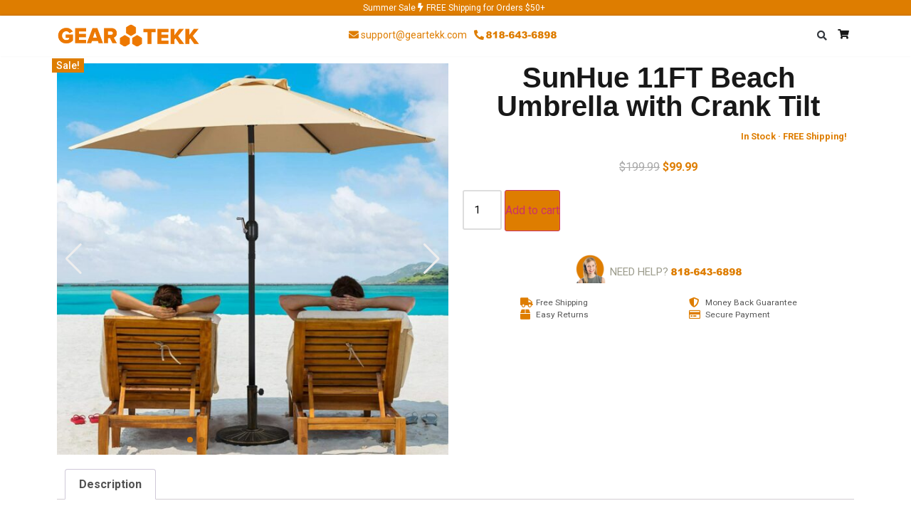

--- FILE ---
content_type: text/html; charset=UTF-8
request_url: https://geartekk.com/product/sunhue-beach-umbrella/
body_size: 26262
content:
<!doctype html>
<html lang="en-US" dir="ltr" prefix="og: https://ogp.me/ns#">
<head>
	<meta charset="UTF-8">
	<meta name="viewport" content="width=device-width, initial-scale=1">
	<link rel="profile" href="https://gmpg.org/xfn/11">
	<script type="text/javascript">
            var ajaxurl = "https://geartekk.com/wp-admin/admin-ajax.php";
          </script><!-- Start of Judge.me Core -->
<script data-cfasync='false' class='jdgm-settings-script'>window.jdgmSettings={"pagination":5,"disable_web_reviews":false,"badge_no_review_text":"No reviews","badge_n_reviews_text":"{{ n }} review/reviews","hide_badge_preview_if_no_reviews":true,"badge_hide_text":false,"enforce_center_preview_badge":false,"widget_title":"Customer Reviews","widget_open_form_text":"Write a review","widget_close_form_text":"Cancel review","widget_refresh_page_text":"Refresh page","widget_summary_text":"Based on {{ number_of_reviews }} review/reviews","widget_no_review_text":"Be the first to write a review","widget_name_field_text":"Name","widget_verified_name_field_text":"Verified Name (public)","widget_name_placeholder_text":"Enter your name (public)","widget_required_field_error_text":"This field is required.","widget_email_field_text":"Email","widget_verified_email_field_text":"Verified Email (private, can not be edited)","widget_email_placeholder_text":"Enter your email (private)","widget_email_field_error_text":"Please enter a valid email address.","widget_rating_field_text":"Rating","widget_review_title_field_text":"Review Title","widget_review_title_placeholder_text":"Give your review a title","widget_review_body_field_text":"Review","widget_review_body_placeholder_text":"Write your comments here","widget_pictures_field_text":"Picture/Video (optional)","widget_submit_review_text":"Submit Review","widget_submit_verified_review_text":"Submit Verified Review","widget_submit_success_msg_with_auto_publish":"Thank you! Please refresh the page in a few moments to see your review. You can remove or edit your review by logging into \u003ca href='https://judge.me/login' target='_blank' rel='nofollow noopener'\u003eJudge.me\u003c/a\u003e","widget_submit_success_msg_no_auto_publish":"Thank you! Your review will be published as soon as it is approved by the shop admin. You can remove or edit your review by logging into \u003ca href='https://judge.me/login' target='_blank' rel='nofollow noopener'\u003eJudge.me\u003c/a\u003e","widget_show_default_reviews_out_of_total_text":"Showing {{ n_reviews_shown }} out of {{ n_reviews }} reviews.","widget_show_all_link_text":"Show all","widget_show_less_link_text":"Show less","widget_author_said_text":"{{ reviewer_name }} said:","widget_days_text":"{{ n }} days ago","widget_weeks_text":"{{ n }} week/weeks ago","widget_months_text":"{{ n }} month/months ago","widget_years_text":"{{ n }} year/years ago","widget_yesterday_text":"Yesterday","widget_today_text":"Today","widget_replied_text":"\u003e\u003e {{ shop_name }} replied:","widget_read_more_text":"Read more","widget_rating_filter_see_all_text":"See all reviews","widget_sorting_most_recent_text":"Most Recent","widget_sorting_highest_rating_text":"Highest Rating","widget_sorting_lowest_rating_text":"Lowest Rating","widget_sorting_with_pictures_text":"Only Pictures","widget_sorting_most_helpful_text":"Most Helpful","widget_open_question_form_text":"Ask a question","widget_reviews_subtab_text":"Reviews","widget_questions_subtab_text":"Questions","widget_question_label_text":"Question","widget_answer_label_text":"Answer","widget_question_placeholder_text":"Write your question here","widget_submit_question_text":"Submit Question","widget_question_submit_success_text":"Thank you for your question! We will notify you once it gets answered.","verified_badge_text":"Verified","verified_badge_placement":"left-of-reviewer-name","widget_review_max_height":5,"widget_hide_border":false,"widget_social_share":false,"widget_thumb":false,"widget_review_location_show":false,"widget_location_format":"country_iso_code","all_reviews_include_out_of_store_products":true,"all_reviews_out_of_store_text":"(out of store)","all_reviews_product_name_prefix_text":"about","enable_review_pictures":true,"enable_question_anwser":false,"widget_theme":"leex","default_sort_method":"pictures-first","widget_product_reviews_subtab_text":"Product Reviews","widget_shop_reviews_subtab_text":"Shop Reviews","widget_sorting_pictures_first_text":"Pictures First","floating_tab_button_name":"★ Judge.me Reviews","floating_tab_title":"Let customers speak for us","floating_tab_url":"https://geartekk.com/pages/reviews","all_reviews_text_badge_text":"Customers rate us {{ shop.metafields.judgeme.all_reviews_rating | round: 1 }}/5 based on {{ shop.metafields.judgeme.all_reviews_count }} reviews.","all_reviews_text_badge_url":"https://vystamed.com/pages/reviews","featured_carousel_title":"Let customers speak for us","featured_carousel_count_text":"from {{ n }} reviews","featured_carousel_url":"https://vystamed.com/pages/reviews","verified_count_badge_url":"https://vystamed.com/pages/reviews","picture_reminder_submit_button":"Upload Pictures","enable_review_videos":true,"mute_video_by_default":true,"widget_sorting_videos_first_text":"Videos First","widget_review_pending_text":"Pending","remove_microdata_snippet":false,"preview_badge_no_question_text":"No questions","preview_badge_n_question_text":"{{ number_of_questions }} question/questions","widget_search_bar_placeholder":"Search reviews","widget_sorting_verified_only_text":"Verified only","all_reviews_page_load_more_text":"Load More Reviews","widget_public_name_text":"displayed publicly like","default_reviewer_name_has_non_latin":true,"widget_reviewer_anonymous":"Anonymous","medals_widget_title":"Judge.me Review Medals","widget_invalid_yt_video_url_error_text":"Not a YouTube video URL","widget_max_length_field_error_text":"Please enter no more than {0} characters.","widget_show_photo_gallery":true,"widget_ugc_title":"Made by us, Shared by you","widget_ugc_subtitle":"Tag us to see your picture featured in our page","widget_ugc_primary_button_text":"Buy Now","widget_ugc_secondary_button_text":"Load More","widget_ugc_reviews_button_text":"View Reviews","widget_summary_average_rating_text":"{{ average_rating }} out of 5","widget_media_grid_title":"Customer photos \u0026 videos","widget_media_grid_see_more_text":"See more","widget_verified_by_judgeme_text":"Verified by Judge.me","widget_verified_by_judgeme_text_in_store_medals":"Verified by Judge.me","widget_media_field_exceed_quantity_message":"Sorry, we can only accept {{ max_media }} for one review.","widget_media_field_exceed_limit_message":"{{ file_name }} is too large, please select a {{ media_type }} less than {{ size_limit }}MB.","widget_review_submitted_text":"Review Submitted!","widget_question_submitted_text":"Question Submitted!","widget_close_form_text_question":"Cancel","widget_write_your_answer_here_text":"Write your answer here","widget_show_collected_by_judgeme":false,"widget_collected_by_judgeme_text":"collected by Judge.me","widget_load_more_text":"Load More","widget_full_review_text":"Full Review","widget_read_more_reviews_text":"Read More Reviews","widget_read_questions_text":"Read Questions","widget_questions_and_answers_text":"Questions \u0026 Answers","widget_verified_by_text":"Verified by","widget_number_of_reviews_text":"{{ number_of_reviews }} reviews","widget_back_button_text":"Back","widget_next_button_text":"Next","custom_forms_style":"vertical","platform":"woocommerce","branding_url":"https://judge.me/reviews","branding_text":"Powered by Judge.me","locale":"en","reply_name":"Gear Tekk","widget_version":"2.1","footer":true,"autopublish":false,"review_dates":false,"enable_custom_form":false};</script> <style class='jdgm-settings-style'>.jdgm-xx{left:0}.jdgm-prev-badge[data-average-rating='0.00']{display:none !important}.jdgm-rev .jdgm-rev__timestamp,.jdgm-quest .jdgm-rev__timestamp,.jdgm-carousel-item__timestamp{display:none !important}.jdgm-author-all-initials{display:none !important}.jdgm-author-last-initial{display:none !important}.jdgm-rev-widg__title{visibility:hidden}.jdgm-rev-widg__summary-text{visibility:hidden}.jdgm-prev-badge__text{visibility:hidden}.jdgm-rev__replier:before{content:'vystamed.com'}.jdgm-rev__prod-link-prefix:before{content:'about'}.jdgm-rev__out-of-store-text:before{content:'(out of store)'}@media only screen and (min-width: 768px){.jdgm-rev__pics .jdgm-rev_all-rev-page-picture-separator,.jdgm-rev__pics .jdgm-rev__product-picture{display:none}}@media only screen and (max-width: 768px){.jdgm-rev__pics .jdgm-rev_all-rev-page-picture-separator,.jdgm-rev__pics .jdgm-rev__product-picture{display:none}}
</style> <script data-cfasync="false" type="text/javascript" async src="https://cdn.judge.me/shopify_v2/leex.js" id="judgeme_widget_leex_js"></script>
<link id="judgeme_widget_leex_css" rel="stylesheet" type="text/css" media="nope!" onload="this.media='all'" href="https://cdn.judge.me/shopify_v2/leex.css"><style class='jdgm-miracle-styles'>
  @-webkit-keyframes jdgm-spin{0%{-webkit-transform:rotate(0deg);-ms-transform:rotate(0deg);transform:rotate(0deg)}100%{-webkit-transform:rotate(359deg);-ms-transform:rotate(359deg);transform:rotate(359deg)}}@keyframes jdgm-spin{0%{-webkit-transform:rotate(0deg);-ms-transform:rotate(0deg);transform:rotate(0deg)}100%{-webkit-transform:rotate(359deg);-ms-transform:rotate(359deg);transform:rotate(359deg)}}@font-face{font-family:'JudgemeStar';src:url("[data-uri]") format("woff");font-weight:normal;font-style:normal}.jdgm-star{font-family:'JudgemeStar';display:inline !important;text-decoration:none !important;padding:0 4px 0 0 !important;margin:0 !important;font-weight:bold;opacity:1;-webkit-font-smoothing:antialiased;-moz-osx-font-smoothing:grayscale}.jdgm-star:hover{opacity:1}.jdgm-star:last-of-type{padding:0 !important}.jdgm-star.jdgm--on:before{content:"\e000"}.jdgm-star.jdgm--off:before{content:"\e001"}.jdgm-star.jdgm--half:before{content:"\e002"}.jdgm-widget *{margin:0;line-height:1.4;-webkit-box-sizing:border-box;-moz-box-sizing:border-box;box-sizing:border-box;-webkit-overflow-scrolling:touch}.jdgm-hidden{display:none !important;visibility:hidden !important}.jdgm-temp-hidden{display:none}.jdgm-spinner{width:40px;height:40px;margin:auto;border-radius:50%;border-top:2px solid #eee;border-right:2px solid #eee;border-bottom:2px solid #eee;border-left:2px solid #ccc;-webkit-animation:jdgm-spin 0.8s infinite linear;animation:jdgm-spin 0.8s infinite linear}.jdgm-prev-badge{display:block !important}

</style>

<script data-cfasync='false' class='jdgm-script'>
!function(e){window.jdgm=window.jdgm||{},jdgm.CDN_HOST="https://cdn.judge.me/",
jdgm.docReady=function(d){(e.attachEvent?"complete"===e.readyState:"loading"!==e.readyState)?
setTimeout(d,0):e.addEventListener("DOMContentLoaded",d)},jdgm.loadCSS=function(d,t,o,a){
!o&&jdgm.loadCSS.requestedUrls.indexOf(d)>=0||(jdgm.loadCSS.requestedUrls.push(d),
(a=e.createElement("link")).rel="stylesheet",a.class="jdgm-stylesheet",a.media="nope!",
a.href=d,a.onload=function(){this.media="all",t&&setTimeout(t)},e.body.appendChild(a))},
jdgm.loadCSS.requestedUrls=[],jdgm.docReady(function(){(window.jdgmLoadCSS||e.querySelectorAll(
".jdgm-widget, .jdgm-all-reviews-page").length>0)&&(jdgmSettings.widget_load_with_code_splitting?
parseFloat(jdgmSettings.widget_version)>=3?jdgm.loadCSS(jdgm.CDN_HOST+"widget_v3/base.css"):
jdgm.loadCSS(jdgm.CDN_HOST+"widget/base.css"):jdgm.loadCSS(jdgm.CDN_HOST+"shopify_v2.css"))})}(document);
</script>
<script async data-cfasync="false" type="text/javascript" src="https://cdn.judge.me/loader.js"></script>
<noscript><link rel="stylesheet" type="text/css" media="all" href="https://cdn.judge.me/shopify_v2.css"></noscript>
<!-- End of Judge.me Core -->

<!-- Search Engine Optimization by Rank Math - https://rankmath.com/ -->
<title>SunHue 11FT Beach Umbrella with Crank Tilt - Gear Tekk</title>
<meta name="description" content="You deserve a break from all the hustle and bustle of the big city. For that one-of-a-kind relaxation, SunHue is here to deliver that perfect shade to unwind."/>
<meta name="robots" content="index, follow, max-snippet:-1, max-video-preview:-1, max-image-preview:large"/>
<link rel="canonical" href="https://geartekk.com/product/sunhue-beach-umbrella/" />
<meta property="og:locale" content="en_US" />
<meta property="og:type" content="product" />
<meta property="og:title" content="SunHue 11FT Beach Umbrella with Crank Tilt - Gear Tekk" />
<meta property="og:description" content="You deserve a break from all the hustle and bustle of the big city. For that one-of-a-kind relaxation, SunHue is here to deliver that perfect shade to unwind." />
<meta property="og:url" content="https://geartekk.com/product/sunhue-beach-umbrella/" />
<meta property="og:site_name" content="Gear Tekk" />
<meta property="og:updated_time" content="2022-03-13T18:46:59-07:00" />
<meta property="og:image" content="https://geartekk.com/wp-content/uploads/2022/03/81VT4XIHcL._AC_UX1500_.jpg" />
<meta property="og:image:secure_url" content="https://geartekk.com/wp-content/uploads/2022/03/81VT4XIHcL._AC_UX1500_.jpg" />
<meta property="og:image:width" content="1500" />
<meta property="og:image:height" content="1500" />
<meta property="og:image:alt" content="SunHue 11FT Beach Umbrella with Crank Tilt" />
<meta property="og:image:type" content="image/jpeg" />
<meta property="product:price:amount" content="99.99" />
<meta property="product:price:currency" content="USD" />
<meta property="product:availability" content="instock" />
<meta name="twitter:card" content="summary_large_image" />
<meta name="twitter:title" content="SunHue 11FT Beach Umbrella with Crank Tilt - Gear Tekk" />
<meta name="twitter:description" content="You deserve a break from all the hustle and bustle of the big city. For that one-of-a-kind relaxation, SunHue is here to deliver that perfect shade to unwind." />
<meta name="twitter:image" content="https://geartekk.com/wp-content/uploads/2022/03/81VT4XIHcL._AC_UX1500_.jpg" />
<meta name="twitter:label1" content="Price" />
<meta name="twitter:data1" content="&#036;99.99" />
<meta name="twitter:label2" content="Availability" />
<meta name="twitter:data2" content="In stock" />
<script type="application/ld+json" class="rank-math-schema">{"@context":"https://schema.org","@graph":[{"@type":"Organization","@id":"https://geartekk.com/#organization","name":"Gear Tekk","url":"https://geartekk.com","logo":{"@type":"ImageObject","@id":"https://geartekk.com/#logo","url":"https://geartekk.com/wp-content/uploads/2021/04/GT-Logo.png","contentUrl":"https://geartekk.com/wp-content/uploads/2021/04/GT-Logo.png","caption":"Gear Tekk","inLanguage":"en-US","width":"380","height":"70"}},{"@type":"WebSite","@id":"https://geartekk.com/#website","url":"https://geartekk.com","name":"Gear Tekk","publisher":{"@id":"https://geartekk.com/#organization"},"inLanguage":"en-US"},{"@type":"ImageObject","@id":"https://geartekk.com/wp-content/uploads/2022/03/81VT4XIHcL._AC_UX1500_.jpg","url":"https://geartekk.com/wp-content/uploads/2022/03/81VT4XIHcL._AC_UX1500_.jpg","width":"1500","height":"1500","inLanguage":"en-US"},{"@type":"ItemPage","@id":"https://geartekk.com/product/sunhue-beach-umbrella/#webpage","url":"https://geartekk.com/product/sunhue-beach-umbrella/","name":"SunHue 11FT Beach Umbrella with Crank Tilt - Gear Tekk","datePublished":"2022-03-09T19:26:11-08:00","dateModified":"2022-03-13T18:46:59-07:00","isPartOf":{"@id":"https://geartekk.com/#website"},"primaryImageOfPage":{"@id":"https://geartekk.com/wp-content/uploads/2022/03/81VT4XIHcL._AC_UX1500_.jpg"},"inLanguage":"en-US"},{"@type":"Product","name":"SunHue 11FT Beach Umbrella with Crank Tilt - Gear Tekk","description":"You deserve a break from all the hustle and bustle of the big city. For that one-of-a-kind relaxation, SunHue is here to deliver that perfect shade to unwind.","sku":"SunHue","category":"Beach Umbrella","mainEntityOfPage":{"@id":"https://geartekk.com/product/sunhue-beach-umbrella/#webpage"},"image":[{"@type":"ImageObject","url":"https://geartekk.com/wp-content/uploads/2022/03/81VT4XIHcL._AC_UX1500_.jpg","height":"1500","width":"1500"},{"@type":"ImageObject","url":"https://geartekk.com/wp-content/uploads/2022/03/6003a7d7-b26a-42d0-aaab-12b32f259132.a969d910b3b4e960a4357190f06b830f.jpeg","height":"1000","width":"1000"},{"@type":"ImageObject","url":"https://geartekk.com/wp-content/uploads/2022/03/s-l1600-2-43.jpg","height":"1000","width":"1000"},{"@type":"ImageObject","url":"https://geartekk.com/wp-content/uploads/2022/03/81fYM1wtqGL._AC_UX1500_.jpg","height":"1500","width":"1500"},{"@type":"ImageObject","url":"https://geartekk.com/wp-content/uploads/2022/03/s-l800.jpg","height":"600","width":"600"},{"@type":"ImageObject","url":"https://geartekk.com/wp-content/uploads/2022/03/s-l1600-56.jpg","height":"1000","width":"1000"},{"@type":"ImageObject","url":"https://geartekk.com/wp-content/uploads/2022/03/s-l1600-3-42.jpg","height":"1000","width":"1000"},{"@type":"ImageObject","url":"https://geartekk.com/wp-content/uploads/2022/03/s-l1000.jpg","height":"600","width":"600"},{"@type":"ImageObject","url":"https://geartekk.com/wp-content/uploads/2022/03/784d06d8-dfec-4c5b-8524-bfc150f19c8f.003436cda8d837c01464f4acba03d0cd.jpeg","height":"1000","width":"1000"},{"@type":"ImageObject","url":"https://geartekk.com/wp-content/uploads/2022/03/s-l1600-6-25.jpg","height":"1000","width":"1000"},{"@type":"ImageObject","url":"https://geartekk.com/wp-content/uploads/2022/03/38a1fe16-536b-41ce-a0a3-c33cd3e9ac02.f359826a10cc17fd67190061b6891dc5.jpeg","height":"1000","width":"1000"},{"@type":"ImageObject","url":"https://geartekk.com/wp-content/uploads/2022/03/fc1dace6-913e-4a12-b959-00260e37f535.3bf2de787149f5e1beb9d7769f3ab96d.jpeg","height":"1000","width":"1000"}],"offers":{"@type":"Offer","price":"99.99","priceCurrency":"USD","priceValidUntil":"2026-12-31","availability":"https://schema.org/InStock","itemCondition":"NewCondition","url":"https://geartekk.com/product/sunhue-beach-umbrella/","seller":{"@type":"Organization","@id":"https://geartekk.com/","name":"Gear Tekk","url":"https://geartekk.com","logo":"https://geartekk.com/wp-content/uploads/2021/04/GT-Logo.png"}},"@id":"https://geartekk.com/product/sunhue-beach-umbrella/#richSnippet"}]}</script>
<!-- /Rank Math WordPress SEO plugin -->

<link rel='dns-prefetch' href='//cdnjs.cloudflare.com' />
<style id='wp-img-auto-sizes-contain-inline-css'>
img:is([sizes=auto i],[sizes^="auto," i]){contain-intrinsic-size:3000px 1500px}
/*# sourceURL=wp-img-auto-sizes-contain-inline-css */
</style>
<link rel='stylesheet' id='cfw-blocks-styles-css' href='https://geartekk.com/wp-content/plugins/checkout-for-woocommerce/build/css/blocks-styles.css?ver=0d76feeb8167b2e621eb654642649a04' media='all' />
<link rel='stylesheet' id='woocommerce-multi-currency-css' href='https://geartekk.com/wp-content/plugins/woocommerce-multi-currency/css/woocommerce-multi-currency.min.css?ver=2.3.7' media='all' />
<style id='woocommerce-multi-currency-inline-css'>
.woocommerce-multi-currency .wmc-list-currencies .wmc-currency.wmc-active {background: #f78080 !important;}.woocommerce-multi-currency .wmc-list-currencies .wmc-currency:hover {background: #f78080 !important;}.woocommerce-multi-currency .wmc-list-currencies .wmc-currency,.woocommerce-multi-currency .wmc-title, .woocommerce-multi-currency.wmc-price-switcher a {background: #212121 !important;}.woocommerce-multi-currency .wmc-title, .woocommerce-multi-currency .wmc-list-currencies .wmc-currency span,.woocommerce-multi-currency .wmc-list-currencies .wmc-currency a,.woocommerce-multi-currency.wmc-price-switcher a {color: #ffffff !important;}.woocommerce-multi-currency.wmc-sidebar .wmc-list-currencies .wmc-sidebar-open{background-color:#99999933;color:#cccccc;}.woocommerce-multi-currency.wmc-shortcode .wmc-currency{background-color:#ffffff;color:#212121}.woocommerce-multi-currency.wmc-shortcode .wmc-currency.wmc-active,.woocommerce-multi-currency.wmc-shortcode .wmc-current-currency{background-color:#ffffff;color:#212121}.woocommerce-multi-currency.wmc-shortcode.vertical-currency-symbols-circle:not(.wmc-currency-trigger-click) .wmc-currency-wrapper:hover .wmc-sub-currency,.woocommerce-multi-currency.wmc-shortcode.vertical-currency-symbols-circle.wmc-currency-trigger-click .wmc-sub-currency{animation: height_slide 500ms;}@keyframes height_slide {0% {height: 0;} 100% {height: 500%;} }
/*# sourceURL=woocommerce-multi-currency-inline-css */
</style>
<link rel='stylesheet' id='wp-block-library-css' href='https://geartekk.com/wp-includes/css/dist/block-library/style.min.css?ver=6.9' media='all' />
<style id='classic-theme-styles-inline-css'>
/*! This file is auto-generated */
.wp-block-button__link{color:#fff;background-color:#32373c;border-radius:9999px;box-shadow:none;text-decoration:none;padding:calc(.667em + 2px) calc(1.333em + 2px);font-size:1.125em}.wp-block-file__button{background:#32373c;color:#fff;text-decoration:none}
/*# sourceURL=/wp-includes/css/classic-themes.min.css */
</style>
<style id='global-styles-inline-css'>
:root{--wp--preset--aspect-ratio--square: 1;--wp--preset--aspect-ratio--4-3: 4/3;--wp--preset--aspect-ratio--3-4: 3/4;--wp--preset--aspect-ratio--3-2: 3/2;--wp--preset--aspect-ratio--2-3: 2/3;--wp--preset--aspect-ratio--16-9: 16/9;--wp--preset--aspect-ratio--9-16: 9/16;--wp--preset--color--black: #000000;--wp--preset--color--cyan-bluish-gray: #abb8c3;--wp--preset--color--white: #ffffff;--wp--preset--color--pale-pink: #f78da7;--wp--preset--color--vivid-red: #cf2e2e;--wp--preset--color--luminous-vivid-orange: #ff6900;--wp--preset--color--luminous-vivid-amber: #fcb900;--wp--preset--color--light-green-cyan: #7bdcb5;--wp--preset--color--vivid-green-cyan: #00d084;--wp--preset--color--pale-cyan-blue: #8ed1fc;--wp--preset--color--vivid-cyan-blue: #0693e3;--wp--preset--color--vivid-purple: #9b51e0;--wp--preset--gradient--vivid-cyan-blue-to-vivid-purple: linear-gradient(135deg,rgb(6,147,227) 0%,rgb(155,81,224) 100%);--wp--preset--gradient--light-green-cyan-to-vivid-green-cyan: linear-gradient(135deg,rgb(122,220,180) 0%,rgb(0,208,130) 100%);--wp--preset--gradient--luminous-vivid-amber-to-luminous-vivid-orange: linear-gradient(135deg,rgb(252,185,0) 0%,rgb(255,105,0) 100%);--wp--preset--gradient--luminous-vivid-orange-to-vivid-red: linear-gradient(135deg,rgb(255,105,0) 0%,rgb(207,46,46) 100%);--wp--preset--gradient--very-light-gray-to-cyan-bluish-gray: linear-gradient(135deg,rgb(238,238,238) 0%,rgb(169,184,195) 100%);--wp--preset--gradient--cool-to-warm-spectrum: linear-gradient(135deg,rgb(74,234,220) 0%,rgb(151,120,209) 20%,rgb(207,42,186) 40%,rgb(238,44,130) 60%,rgb(251,105,98) 80%,rgb(254,248,76) 100%);--wp--preset--gradient--blush-light-purple: linear-gradient(135deg,rgb(255,206,236) 0%,rgb(152,150,240) 100%);--wp--preset--gradient--blush-bordeaux: linear-gradient(135deg,rgb(254,205,165) 0%,rgb(254,45,45) 50%,rgb(107,0,62) 100%);--wp--preset--gradient--luminous-dusk: linear-gradient(135deg,rgb(255,203,112) 0%,rgb(199,81,192) 50%,rgb(65,88,208) 100%);--wp--preset--gradient--pale-ocean: linear-gradient(135deg,rgb(255,245,203) 0%,rgb(182,227,212) 50%,rgb(51,167,181) 100%);--wp--preset--gradient--electric-grass: linear-gradient(135deg,rgb(202,248,128) 0%,rgb(113,206,126) 100%);--wp--preset--gradient--midnight: linear-gradient(135deg,rgb(2,3,129) 0%,rgb(40,116,252) 100%);--wp--preset--font-size--small: 13px;--wp--preset--font-size--medium: 20px;--wp--preset--font-size--large: 36px;--wp--preset--font-size--x-large: 42px;--wp--preset--spacing--20: 0.44rem;--wp--preset--spacing--30: 0.67rem;--wp--preset--spacing--40: 1rem;--wp--preset--spacing--50: 1.5rem;--wp--preset--spacing--60: 2.25rem;--wp--preset--spacing--70: 3.38rem;--wp--preset--spacing--80: 5.06rem;--wp--preset--shadow--natural: 6px 6px 9px rgba(0, 0, 0, 0.2);--wp--preset--shadow--deep: 12px 12px 50px rgba(0, 0, 0, 0.4);--wp--preset--shadow--sharp: 6px 6px 0px rgba(0, 0, 0, 0.2);--wp--preset--shadow--outlined: 6px 6px 0px -3px rgb(255, 255, 255), 6px 6px rgb(0, 0, 0);--wp--preset--shadow--crisp: 6px 6px 0px rgb(0, 0, 0);}:where(.is-layout-flex){gap: 0.5em;}:where(.is-layout-grid){gap: 0.5em;}body .is-layout-flex{display: flex;}.is-layout-flex{flex-wrap: wrap;align-items: center;}.is-layout-flex > :is(*, div){margin: 0;}body .is-layout-grid{display: grid;}.is-layout-grid > :is(*, div){margin: 0;}:where(.wp-block-columns.is-layout-flex){gap: 2em;}:where(.wp-block-columns.is-layout-grid){gap: 2em;}:where(.wp-block-post-template.is-layout-flex){gap: 1.25em;}:where(.wp-block-post-template.is-layout-grid){gap: 1.25em;}.has-black-color{color: var(--wp--preset--color--black) !important;}.has-cyan-bluish-gray-color{color: var(--wp--preset--color--cyan-bluish-gray) !important;}.has-white-color{color: var(--wp--preset--color--white) !important;}.has-pale-pink-color{color: var(--wp--preset--color--pale-pink) !important;}.has-vivid-red-color{color: var(--wp--preset--color--vivid-red) !important;}.has-luminous-vivid-orange-color{color: var(--wp--preset--color--luminous-vivid-orange) !important;}.has-luminous-vivid-amber-color{color: var(--wp--preset--color--luminous-vivid-amber) !important;}.has-light-green-cyan-color{color: var(--wp--preset--color--light-green-cyan) !important;}.has-vivid-green-cyan-color{color: var(--wp--preset--color--vivid-green-cyan) !important;}.has-pale-cyan-blue-color{color: var(--wp--preset--color--pale-cyan-blue) !important;}.has-vivid-cyan-blue-color{color: var(--wp--preset--color--vivid-cyan-blue) !important;}.has-vivid-purple-color{color: var(--wp--preset--color--vivid-purple) !important;}.has-black-background-color{background-color: var(--wp--preset--color--black) !important;}.has-cyan-bluish-gray-background-color{background-color: var(--wp--preset--color--cyan-bluish-gray) !important;}.has-white-background-color{background-color: var(--wp--preset--color--white) !important;}.has-pale-pink-background-color{background-color: var(--wp--preset--color--pale-pink) !important;}.has-vivid-red-background-color{background-color: var(--wp--preset--color--vivid-red) !important;}.has-luminous-vivid-orange-background-color{background-color: var(--wp--preset--color--luminous-vivid-orange) !important;}.has-luminous-vivid-amber-background-color{background-color: var(--wp--preset--color--luminous-vivid-amber) !important;}.has-light-green-cyan-background-color{background-color: var(--wp--preset--color--light-green-cyan) !important;}.has-vivid-green-cyan-background-color{background-color: var(--wp--preset--color--vivid-green-cyan) !important;}.has-pale-cyan-blue-background-color{background-color: var(--wp--preset--color--pale-cyan-blue) !important;}.has-vivid-cyan-blue-background-color{background-color: var(--wp--preset--color--vivid-cyan-blue) !important;}.has-vivid-purple-background-color{background-color: var(--wp--preset--color--vivid-purple) !important;}.has-black-border-color{border-color: var(--wp--preset--color--black) !important;}.has-cyan-bluish-gray-border-color{border-color: var(--wp--preset--color--cyan-bluish-gray) !important;}.has-white-border-color{border-color: var(--wp--preset--color--white) !important;}.has-pale-pink-border-color{border-color: var(--wp--preset--color--pale-pink) !important;}.has-vivid-red-border-color{border-color: var(--wp--preset--color--vivid-red) !important;}.has-luminous-vivid-orange-border-color{border-color: var(--wp--preset--color--luminous-vivid-orange) !important;}.has-luminous-vivid-amber-border-color{border-color: var(--wp--preset--color--luminous-vivid-amber) !important;}.has-light-green-cyan-border-color{border-color: var(--wp--preset--color--light-green-cyan) !important;}.has-vivid-green-cyan-border-color{border-color: var(--wp--preset--color--vivid-green-cyan) !important;}.has-pale-cyan-blue-border-color{border-color: var(--wp--preset--color--pale-cyan-blue) !important;}.has-vivid-cyan-blue-border-color{border-color: var(--wp--preset--color--vivid-cyan-blue) !important;}.has-vivid-purple-border-color{border-color: var(--wp--preset--color--vivid-purple) !important;}.has-vivid-cyan-blue-to-vivid-purple-gradient-background{background: var(--wp--preset--gradient--vivid-cyan-blue-to-vivid-purple) !important;}.has-light-green-cyan-to-vivid-green-cyan-gradient-background{background: var(--wp--preset--gradient--light-green-cyan-to-vivid-green-cyan) !important;}.has-luminous-vivid-amber-to-luminous-vivid-orange-gradient-background{background: var(--wp--preset--gradient--luminous-vivid-amber-to-luminous-vivid-orange) !important;}.has-luminous-vivid-orange-to-vivid-red-gradient-background{background: var(--wp--preset--gradient--luminous-vivid-orange-to-vivid-red) !important;}.has-very-light-gray-to-cyan-bluish-gray-gradient-background{background: var(--wp--preset--gradient--very-light-gray-to-cyan-bluish-gray) !important;}.has-cool-to-warm-spectrum-gradient-background{background: var(--wp--preset--gradient--cool-to-warm-spectrum) !important;}.has-blush-light-purple-gradient-background{background: var(--wp--preset--gradient--blush-light-purple) !important;}.has-blush-bordeaux-gradient-background{background: var(--wp--preset--gradient--blush-bordeaux) !important;}.has-luminous-dusk-gradient-background{background: var(--wp--preset--gradient--luminous-dusk) !important;}.has-pale-ocean-gradient-background{background: var(--wp--preset--gradient--pale-ocean) !important;}.has-electric-grass-gradient-background{background: var(--wp--preset--gradient--electric-grass) !important;}.has-midnight-gradient-background{background: var(--wp--preset--gradient--midnight) !important;}.has-small-font-size{font-size: var(--wp--preset--font-size--small) !important;}.has-medium-font-size{font-size: var(--wp--preset--font-size--medium) !important;}.has-large-font-size{font-size: var(--wp--preset--font-size--large) !important;}.has-x-large-font-size{font-size: var(--wp--preset--font-size--x-large) !important;}
:where(.wp-block-post-template.is-layout-flex){gap: 1.25em;}:where(.wp-block-post-template.is-layout-grid){gap: 1.25em;}
:where(.wp-block-term-template.is-layout-flex){gap: 1.25em;}:where(.wp-block-term-template.is-layout-grid){gap: 1.25em;}
:where(.wp-block-columns.is-layout-flex){gap: 2em;}:where(.wp-block-columns.is-layout-grid){gap: 2em;}
:root :where(.wp-block-pullquote){font-size: 1.5em;line-height: 1.6;}
/*# sourceURL=global-styles-inline-css */
</style>
<link rel='stylesheet' id='bdlr-style-css' href='https://geartekk.com/wp-content/plugins/bundler-pro/frontend/app/main.css?ver=3.7.2' media='all' />
<link rel='stylesheet' id='cart-upsell-for-woocommerce-css' href='https://geartekk.com/wp-content/plugins/cart-upsell-for-woocommerce/public/css/cart-upsell-for-woocommerce-public.css?ver=1.0.5' media='all' />
<link rel='stylesheet' id='photoswipe-css' href='https://geartekk.com/wp-content/plugins/woocommerce/assets/css/photoswipe/photoswipe.min.css?ver=10.4.0' media='all' />
<link rel='stylesheet' id='photoswipe-default-skin-css' href='https://geartekk.com/wp-content/plugins/woocommerce/assets/css/photoswipe/default-skin/default-skin.min.css?ver=10.4.0' media='all' />
<link rel='stylesheet' id='woocommerce-layout-css' href='https://geartekk.com/wp-content/plugins/woocommerce/assets/css/woocommerce-layout.css?ver=10.4.0' media='all' />
<link rel='stylesheet' id='woocommerce-smallscreen-css' href='https://geartekk.com/wp-content/plugins/woocommerce/assets/css/woocommerce-smallscreen.css?ver=10.4.0' media='only screen and (max-width: 768px)' />
<link rel='stylesheet' id='woocommerce-general-css' href='https://geartekk.com/wp-content/plugins/woocommerce/assets/css/woocommerce.css?ver=10.4.0' media='all' />
<style id='woocommerce-inline-inline-css'>
.woocommerce form .form-row .required { visibility: visible; }
/*# sourceURL=woocommerce-inline-inline-css */
</style>
<link rel='stylesheet' id='swiper-css-css' href='https://cdnjs.cloudflare.com/ajax/libs/Swiper/6.0.0/swiper-bundle.css?ver=6.9' media='all' />
<link rel='stylesheet' id='lg-css' href='https://cdnjs.cloudflare.com/ajax/libs/lightgallery/2.7.1/css/lightgallery.min.css?ver=6.9' media='all' />
<link rel='stylesheet' id='lg-zoom-css' href='https://cdnjs.cloudflare.com/ajax/libs/lightgallery/2.7.1/css/lg-zoom.min.css?ver=6.9' media='all' />
<link rel='stylesheet' id='lg-video-css' href='https://cdnjs.cloudflare.com/ajax/libs/lightgallery/2.7.1/css/lg-video.min.css?ver=6.9' media='all' />
<link rel='stylesheet' id='hello-elementor-css' href='https://geartekk.com/wp-content/themes/hello-elementor/style.min.css?ver=3.1.1' media='all' />
<link rel='stylesheet' id='hello-elementor-theme-style-css' href='https://geartekk.com/wp-content/themes/hello-elementor/theme.min.css?ver=3.1.1' media='all' />
<link rel='stylesheet' id='hello-elementor-header-footer-css' href='https://geartekk.com/wp-content/themes/hello-elementor/header-footer.min.css?ver=3.1.1' media='all' />
<link rel='stylesheet' id='elementor-frontend-css' href='https://geartekk.com/wp-content/plugins/elementor/assets/css/frontend.min.css?ver=3.33.4' media='all' />
<link rel='stylesheet' id='widget-image-css' href='https://geartekk.com/wp-content/plugins/elementor/assets/css/widget-image.min.css?ver=3.33.4' media='all' />
<link rel='stylesheet' id='widget-search-form-css' href='https://geartekk.com/wp-content/plugins/elementor-pro/assets/css/widget-search-form.min.css?ver=3.27.5' media='all' />
<link rel='stylesheet' id='elementor-icons-shared-0-css' href='https://geartekk.com/wp-content/plugins/elementor/assets/lib/font-awesome/css/fontawesome.min.css?ver=5.15.3' media='all' />
<link rel='stylesheet' id='elementor-icons-fa-solid-css' href='https://geartekk.com/wp-content/plugins/elementor/assets/lib/font-awesome/css/solid.min.css?ver=5.15.3' media='all' />
<link rel='stylesheet' id='widget-heading-css' href='https://geartekk.com/wp-content/plugins/elementor/assets/css/widget-heading.min.css?ver=3.33.4' media='all' />
<link rel='stylesheet' id='widget-woocommerce-product-images-css' href='https://geartekk.com/wp-content/plugins/elementor-pro/assets/css/widget-woocommerce-product-images.min.css?ver=3.27.5' media='all' />
<link rel='stylesheet' id='widget-woocommerce-product-add-to-cart-css' href='https://geartekk.com/wp-content/plugins/elementor-pro/assets/css/widget-woocommerce-product-add-to-cart.min.css?ver=3.27.5' media='all' />
<link rel='stylesheet' id='widget-icon-list-css' href='https://geartekk.com/wp-content/plugins/elementor/assets/css/widget-icon-list.min.css?ver=3.33.4' media='all' />
<link rel='stylesheet' id='widget-woocommerce-product-data-tabs-css' href='https://geartekk.com/wp-content/plugins/elementor-pro/assets/css/widget-woocommerce-product-data-tabs.min.css?ver=3.27.5' media='all' />
<link rel='stylesheet' id='widget-woocommerce-products-css' href='https://geartekk.com/wp-content/plugins/elementor-pro/assets/css/widget-woocommerce-products.min.css?ver=3.27.5' media='all' />
<link rel='stylesheet' id='elementor-icons-css' href='https://geartekk.com/wp-content/plugins/elementor/assets/lib/eicons/css/elementor-icons.min.css?ver=5.44.0' media='all' />
<link rel='stylesheet' id='elementor-post-13-css' href='https://geartekk.com/wp-content/uploads/elementor/css/post-13.css?ver=1765420925' media='all' />
<link rel='stylesheet' id='font-awesome-5-all-css' href='https://geartekk.com/wp-content/plugins/elementor/assets/lib/font-awesome/css/all.min.css?ver=3.33.4' media='all' />
<link rel='stylesheet' id='font-awesome-4-shim-css' href='https://geartekk.com/wp-content/plugins/elementor/assets/lib/font-awesome/css/v4-shims.min.css?ver=3.33.4' media='all' />
<link rel='stylesheet' id='elementor-post-22948-css' href='https://geartekk.com/wp-content/uploads/elementor/css/post-22948.css?ver=1765420925' media='all' />
<link rel='stylesheet' id='elementor-post-33015-css' href='https://geartekk.com/wp-content/uploads/elementor/css/post-33015.css?ver=1765420925' media='all' />
<link rel='stylesheet' id='elementor-post-33013-css' href='https://geartekk.com/wp-content/uploads/elementor/css/post-33013.css?ver=1765421006' media='all' />
<link rel='stylesheet' id='elementor-gf-roboto-css' href='https://fonts.googleapis.com/css?family=Roboto:100,100italic,200,200italic,300,300italic,400,400italic,500,500italic,600,600italic,700,700italic,800,800italic,900,900italic&#038;display=auto' media='all' />
<link rel='stylesheet' id='elementor-gf-robotoslab-css' href='https://fonts.googleapis.com/css?family=Roboto+Slab:100,100italic,200,200italic,300,300italic,400,400italic,500,500italic,600,600italic,700,700italic,800,800italic,900,900italic&#038;display=auto' media='all' />
<link rel='stylesheet' id='elementor-icons-fa-regular-css' href='https://geartekk.com/wp-content/plugins/elementor/assets/lib/font-awesome/css/regular.min.css?ver=5.15.3' media='all' />
<script type="text/template" id="tmpl-variation-template">
	<div class="woocommerce-variation-description">{{{ data.variation.variation_description }}}</div>
	<div class="woocommerce-variation-price">{{{ data.variation.price_html }}}</div>
	<div class="woocommerce-variation-availability">{{{ data.variation.availability_html }}}</div>
</script>
<script type="text/template" id="tmpl-unavailable-variation-template">
	<p role="alert">Sorry, this product is unavailable. Please choose a different combination.</p>
</script>
<script src="https://geartekk.com/wp-includes/js/jquery/jquery.min.js?ver=3.7.1" id="jquery-core-js"></script>
<script id="woocommerce-multi-currency-js-extra">
var wooMultiCurrencyParams = {"enableCacheCompatible":"1","ajaxUrl":"https://geartekk.com/wp-admin/admin-ajax.php","switchByJS":"0","woo_subscription":"","extra_params":[],"current_currency":"USD","currencyByPaymentImmediately":"","click_to_expand_currencies_bar":"","filter_price_meta_query":"","filter_price_tax_query":"","filter_price_search_query":"","filter_price_query_vars":""};
//# sourceURL=woocommerce-multi-currency-js-extra
</script>
<script src="https://geartekk.com/wp-content/plugins/woocommerce-multi-currency/js/woocommerce-multi-currency.min.js?ver=2.3.7" id="woocommerce-multi-currency-js"></script>
<script src="https://geartekk.com/wp-content/plugins/cart-upsell-for-woocommerce/public/js/cart-upsell-for-woocommerce-public.js?ver=1.0.5" id="cart-upsell-for-woocommerce-js"></script>
<script src="https://geartekk.com/wp-content/plugins/woocommerce/assets/js/jquery-blockui/jquery.blockUI.min.js?ver=2.7.0-wc.10.4.0" id="wc-jquery-blockui-js" defer data-wp-strategy="defer"></script>
<script id="wc-add-to-cart-js-extra">
var wc_add_to_cart_params = {"ajax_url":"/wp-admin/admin-ajax.php","wc_ajax_url":"/?wc-ajax=%%endpoint%%","i18n_view_cart":"View cart","cart_url":"https://geartekk.com/cart/","is_cart":"","cart_redirect_after_add":"yes"};
//# sourceURL=wc-add-to-cart-js-extra
</script>
<script src="https://geartekk.com/wp-content/plugins/woocommerce/assets/js/frontend/add-to-cart.min.js?ver=10.4.0" id="wc-add-to-cart-js" defer data-wp-strategy="defer"></script>
<script src="https://geartekk.com/wp-content/plugins/woocommerce/assets/js/zoom/jquery.zoom.min.js?ver=1.7.21-wc.10.4.0" id="wc-zoom-js" defer data-wp-strategy="defer"></script>
<script src="https://geartekk.com/wp-content/plugins/woocommerce/assets/js/flexslider/jquery.flexslider.min.js?ver=2.7.2-wc.10.4.0" id="wc-flexslider-js" defer data-wp-strategy="defer"></script>
<script src="https://geartekk.com/wp-content/plugins/woocommerce/assets/js/photoswipe/photoswipe.min.js?ver=4.1.1-wc.10.4.0" id="wc-photoswipe-js" defer data-wp-strategy="defer"></script>
<script src="https://geartekk.com/wp-content/plugins/woocommerce/assets/js/photoswipe/photoswipe-ui-default.min.js?ver=4.1.1-wc.10.4.0" id="wc-photoswipe-ui-default-js" defer data-wp-strategy="defer"></script>
<script id="wc-single-product-js-extra">
var wc_single_product_params = {"i18n_required_rating_text":"Please select a rating","i18n_rating_options":["1 of 5 stars","2 of 5 stars","3 of 5 stars","4 of 5 stars","5 of 5 stars"],"i18n_product_gallery_trigger_text":"View full-screen image gallery","review_rating_required":"yes","flexslider":{"rtl":false,"animation":"slide","smoothHeight":true,"directionNav":false,"controlNav":"thumbnails","slideshow":false,"animationSpeed":500,"animationLoop":false,"allowOneSlide":false},"zoom_enabled":"1","zoom_options":[],"photoswipe_enabled":"1","photoswipe_options":{"shareEl":false,"closeOnScroll":false,"history":false,"hideAnimationDuration":0,"showAnimationDuration":0},"flexslider_enabled":"1"};
//# sourceURL=wc-single-product-js-extra
</script>
<script src="https://geartekk.com/wp-content/plugins/woocommerce/assets/js/frontend/single-product.min.js?ver=10.4.0" id="wc-single-product-js" defer data-wp-strategy="defer"></script>
<script src="https://geartekk.com/wp-content/plugins/woocommerce/assets/js/js-cookie/js.cookie.min.js?ver=2.1.4-wc.10.4.0" id="wc-js-cookie-js" defer data-wp-strategy="defer"></script>
<script id="woocommerce-js-extra">
var woocommerce_params = {"ajax_url":"/wp-admin/admin-ajax.php","wc_ajax_url":"/?wc-ajax=%%endpoint%%","i18n_password_show":"Show password","i18n_password_hide":"Hide password"};
//# sourceURL=woocommerce-js-extra
</script>
<script src="https://geartekk.com/wp-content/plugins/woocommerce/assets/js/frontend/woocommerce.min.js?ver=10.4.0" id="woocommerce-js" defer data-wp-strategy="defer"></script>
<script src="https://cdnjs.cloudflare.com/ajax/libs/lightgallery/2.7.1/lightgallery.min.js?ver=2.7.1" id="lightgallery-js"></script>
<script src="https://cdnjs.cloudflare.com/ajax/libs/lightgallery/2.7.1/plugins/video/lg-video.min.js?ver=2.7.1" id="lg-video-js"></script>
<script src="https://cdnjs.cloudflare.com/ajax/libs/Swiper/6.0.0/swiper-bundle.min.js?ver=6.9" id="swiper-js-js"></script>
<script src="https://geartekk.com/wp-content/plugins/elementor/assets/lib/font-awesome/js/v4-shims.min.js?ver=3.33.4" id="font-awesome-4-shim-js"></script>
<script src="https://geartekk.com/wp-includes/js/underscore.min.js?ver=1.13.7" id="underscore-js"></script>
<script id="wp-util-js-extra">
var _wpUtilSettings = {"ajax":{"url":"/wp-admin/admin-ajax.php"}};
//# sourceURL=wp-util-js-extra
</script>
<script src="https://geartekk.com/wp-includes/js/wp-util.min.js?ver=6.9" id="wp-util-js"></script>
<script id="wc-add-to-cart-variation-js-extra">
var wc_add_to_cart_variation_params = {"wc_ajax_url":"/?wc-ajax=%%endpoint%%","i18n_no_matching_variations_text":"Sorry, no products matched your selection. Please choose a different combination.","i18n_make_a_selection_text":"Please select some product options before adding this product to your cart.","i18n_unavailable_text":"Sorry, this product is unavailable. Please choose a different combination.","i18n_reset_alert_text":"Your selection has been reset. Please select some product options before adding this product to your cart."};
//# sourceURL=wc-add-to-cart-variation-js-extra
</script>
<script src="https://geartekk.com/wp-content/plugins/woocommerce/assets/js/frontend/add-to-cart-variation.min.js?ver=10.4.0" id="wc-add-to-cart-variation-js" defer data-wp-strategy="defer"></script>
<script id="woocommerce-multi-currency-switcher-js-extra">
var _woocommerce_multi_currency_params = {"use_session":"0","do_not_reload_page":"","ajax_url":"https://geartekk.com/wp-admin/admin-ajax.php","posts_submit":"0","switch_by_js":"","switch_container":"0"};
//# sourceURL=woocommerce-multi-currency-switcher-js-extra
</script>
<script src="https://geartekk.com/wp-content/plugins/woocommerce-multi-currency/js/woocommerce-multi-currency-switcher.min.js?ver=2.3.7" id="woocommerce-multi-currency-switcher-js"></script>
<link rel="https://api.w.org/" href="https://geartekk.com/wp-json/" /><link rel="alternate" title="JSON" type="application/json" href="https://geartekk.com/wp-json/wp/v2/product/13260" /><script async src="https://www.googletagmanager.com/gtag/js?id=AW-391304953"></script>
<script>
  window.dataLayer = window.dataLayer || [];
  function gtag(){dataLayer.push(arguments);}
	// Set default consent state to 'denied' for users in the specified regions
gtag('consent', 'default', {
  'analytics_storage': 'denied',
  'ad_storage': 'denied', 
  'ad_user_data': 'denied',
  'ad_personalization': 'denied',
  'wait_for_update': 1000,
  'region': ["AT", "BE", "BG", "HR", "CY", "CZ", "DK", "EE", "FI", "FR", "DE", "GR", "HU", "IS", "IE", "IT", "LV", "LI", "LT", "LU", "MT", "NL", "NO", "PL", "PT", "RO", "SK", "SI", "ES", "SE", "UK", "CH", "SG"]
});

// Set default consent state to 'granted' for users outside the specified regions
gtag('consent', 'default', {
  'analytics_storage': 'granted',
  'ad_storage': 'granted',
  'ad_user_data': 'granted',
  'ad_personalization': 'granted'
});
   gtag('set', 'linker', {'domains': ['trugearguide.com', 'geartekk.com']});
	gtag('set', 'url_passthrough', true);
 
  gtag('js', new Date());
  gtag('config','AW-391304953', {'allow_enhanced_conversions':true});
</script>
	<noscript><style>.woocommerce-product-gallery{ opacity: 1 !important; }</style></noscript>
				<style>
				.e-con.e-parent:nth-of-type(n+4):not(.e-lazyloaded):not(.e-no-lazyload),
				.e-con.e-parent:nth-of-type(n+4):not(.e-lazyloaded):not(.e-no-lazyload) * {
					background-image: none !important;
				}
				@media screen and (max-height: 1024px) {
					.e-con.e-parent:nth-of-type(n+3):not(.e-lazyloaded):not(.e-no-lazyload),
					.e-con.e-parent:nth-of-type(n+3):not(.e-lazyloaded):not(.e-no-lazyload) * {
						background-image: none !important;
					}
				}
				@media screen and (max-height: 640px) {
					.e-con.e-parent:nth-of-type(n+2):not(.e-lazyloaded):not(.e-no-lazyload),
					.e-con.e-parent:nth-of-type(n+2):not(.e-lazyloaded):not(.e-no-lazyload) * {
						background-image: none !important;
					}
				}
			</style>
			<link rel="icon" href="https://geartekk.com/wp-content/uploads/2021/04/GT-Favicon-60x60.png" sizes="32x32" />
<link rel="icon" href="https://geartekk.com/wp-content/uploads/2021/04/GT-Favicon.png" sizes="192x192" />
<link rel="apple-touch-icon" href="https://geartekk.com/wp-content/uploads/2021/04/GT-Favicon.png" />
<meta name="msapplication-TileImage" content="https://geartekk.com/wp-content/uploads/2021/04/GT-Favicon.png" />
		<style id="wp-custom-css">
			/* Hide page title */

.page .entry-title {
    display: none;
}

/* All select */
select:focus {
    
    outline: 0;
box-shadow: 0 0 3px 0 #de7d00;
    border-color:#de7d00;
}

/* All links */
a, a:active, a:visited, a:hover {
color: #de7d00;
text-decoration: none!important;
}

/* Sale tag */
.woocommerce span.onsale {
    border-radius: 0;
    background-color:#de7d00;
    min-height: auto;
    line-height: inherit;
    text-align: center;
    font-weight:500;
}

/* Variation sale price */
.woocommerce-variation.single_variation ins,span.price ins{
    color: #de7d00;
    text-decoration: none !important;
    
}
/*
Only on single product page
 */
.woocommerce-variation.single_variation ins {
    font-size:20px;
    font-weight:bold;
}

/* Simple sale price */
p.price ins{
    color: #de7d00;
    text-decoration: none !important;
}

/* Simple product price */
.elementor-shortcode p.price {
    color: #de7d00!important;
    text-decoration: none !important;
text-align:center!important;
    font-size:20px;
}

/* Simple product regular price & strike color */

span.price del, p.price del{
    opacity: .5!important;
    color: #555;
}

/* Simple product center price
 */
p.price {
	text-align: center;
	margin-top: 10px;
	margin-bottom: 20px;
}

/*
Only on single product page
 */
.woocommerce-variation.single_variation del
{
    font-size:20px;
    opacity: .5!important;
    color: #555;
}
/*
Table first row background color.
Affects variant attributes table
*/
table tbody > tr:nth-child(2n+1) > td, table tbody > tr:nth-child(2n+1) > th  {
    
    background-color:#fff;
    
}

table tbody tr:hover > td, table tbody tr:hover > th {
    
    background-color:#fff;
}

/*
Form select
*/
form select {
    background-color: #fff;
}

/*
Attributes select full width
*/

.variations select {
width: 100%;
height: auto;
}

/*
Attributes vertical title
*/

.woocommerce div.product form.cart .variations th.label {
    display: block;
padding: 0 0 5px 0;
    text-align: left;
    
}

table.variations th, table.variations td {
    
display: block;
}

/* Attributes td padding
 */
table.variations td {
    line-height: 2em;
    padding-top:5px;
    padding-bottom:5px;
	  padding-right:0px;
}

/* Attributes tr margin
 */

.woocommerce div.product form.cart .variations tr {
    margin-bottom: 15px;
    display: grid;
}

/* Global form style
 */

.widget select, .wp-block-search.wp-block-search__button-inside .wp-block-search__inside-wrapper, form input:read-write, form select, form select option, form textarea, form.wp-block-search input.wp-block-search__input {
      border-style: solid;
  border-color: #ddd;
  border-width: 2px;
  border-radius:3px;
  padding:14px;
    font-size: .95em;

}

/* Single variation padding
 */
.single_variation {
    text-align: center;
	margin-bottom: 14px;
}

form.variations_form.cart {
	margin-top: 14px!important;
}



/* Quick links footer
 */

div.lyf_quick_links a {
    font-size:0.88em;
    color:#fff;
}

div.lyf_quick_links {
    text-align:center;
}

div.lyf_footer_contact {
    text-align:center;
}

/* Logo  footer
 */
div.lyf_footer_logo img {
    width:200px;
}

div.lyf_footer_logo {
    text-align:center;
}

/* Cart  page
 */
div.cart_heading {
    display:flex;
    justify-content:space-between;
    border-bottom: 1px solid #ebebeb;
    margin-top:2em;
    margin-bottom: 4em;
}

div.cart_title h1 {
    margin: 0;
    font-size: 2em;
    font-weight:bold;
}

div.cert img {
    height:50px;
}

/* Cart product title
 */

table.wc-block-cart-items .wc-block-cart-item__product .wc-block-components-product-name {
    line-height: 1.2em;
    margin-bottom: 0.6em;

}



/* Cart table border
 */
.wc-block-components-totals-wrapper:after, .wc-block-cart-items:after, .wc-block-cart-items td:after, table.wc-block-cart-items .wc-block-cart-items__row:after {
    
    border-color:#bbb;
}

/* Cart first row top border remove
 */

.is-large.wc-block-cart .wc-block-cart-items th {
    	border-top-width: 0;
}
/* Mobile cart page border remove
 */

.is-mobile .wc-block-components-totals-wrapper:first-of-type:after {
    	border-top-width: 0;
}

/* Cart page submit button
 */

div.wp-block-woocommerce-proceed-to-checkout-block div.wc-block-cart__submit-container a.wc-block-cart__submit-button, .wc-block-components-totals-coupon__button {
      text-decoration: none;
	background-color: #de7d00!important;
}


/* Cart coupon button
 */
.wc-block-components-totals-coupon__button {
      border-color: #de7d00;
}



/* Cart row title size
 */

table tfoot th, table thead th {
    font-size:1.15em;
}

/* Checkout footer
 */


ul.checkout_footer_policy {
  display: flex;
  justify-content: center;
  gap: 5px;
  padding: 0 !important;
    margin: 0 !important;
}

.footer-copyright {
  font-size: 12px;
  text-align: center;
  color: #fff;
}

/* Custom product category title
 */

.product-category-title  {
	
	text-align:center;
	font-size: 2em;
	margin:1em 0;
}

/* Swiper nav color
 */

.swiper-button-next, .swiper-button-prev {
	color:#eee!important;
}

.swiper-pagination-bullet-active {
	
	background-color:#de7d00!important;
}


/* LightGallery nav color
 */

.lg-next, .lg-prev {
	border:none;
	background-color: rgba(0, 0, 0, 0.45);
border-radius: 2px;
	color:#999;
}

.lg-next:focus, .lg-prev:focus, .lg-close:focus, .lg-close:hover {
	background:none;
}

/* Video slide
 */


.video-thumbnail {
    position: relative;
}

.video-thumbnail img {
    width: auto;
    height: 100%;
    filter: brightness(50%); 
}

.play-button {
    position: absolute;
    top: 50%;
    left: 50%;
    width: 120px;
    height: 120px;
    background: url('/wp-content/uploads/2023/05/play-button.png') no-repeat;
    background-size: contain;
    cursor: pointer;
    transform: translate(-50%, -50%);
    opacity: 0.7;
}

.video-thumbnail:hover .play-button {
    opacity: 1;
}

/* Video Thumbnail, Contain height
 */
.swiper-slide {
	height:auto;
  display: flex;
  justify-content: center;
  align-items: center;
}


/* Product Gallery Buttom Margin
 */

.woocommerce div.product div.images {
	margin-bottom:0!important;
}


/* Rating Table
 */

table.rating-table td {
   border: none;
   padding:0;
   font-weight:500;
}

/* Review badge
*/

div.sales-review-badge span.jdgm-prev-badge__text {
color: transparent;
margin-left:-30px;

}

div.sales-review-badge  span.jdgm-prev-badge__text::before {
content:'1,835 reviews';
color: #DE7D00;
font-size:0.9em;
font-weight: bold;
margin-left:30px;
}
		</style>
		</head>
<body class="wp-singular product-template-default single single-product postid-13260 wp-custom-logo wp-theme-hello-elementor theme-hello-elementor woocommerce woocommerce-page woocommerce-no-js woocommerce-multi-currency-USD elementor-default elementor-template-full-width elementor-kit-13 elementor-page-33013">


<a class="skip-link screen-reader-text" href="#content">Skip to content</a>

		<div data-elementor-type="header" data-elementor-id="22948" class="elementor elementor-22948 elementor-location-header" data-elementor-post-type="elementor_library">
					<section class="elementor-section elementor-top-section elementor-element elementor-element-3b17d0d7 elementor-section-full_width elementor-section-height-default elementor-section-height-default" data-id="3b17d0d7" data-element_type="section">
						<div class="elementor-container elementor-column-gap-no">
					<div class="elementor-column elementor-col-100 elementor-top-column elementor-element elementor-element-36d161bb" data-id="36d161bb" data-element_type="column">
			<div class="elementor-widget-wrap elementor-element-populated">
						<div class="elementor-element elementor-element-f010cb1 elementor-widget elementor-widget-shortcode" data-id="f010cb1" data-element_type="widget" data-widget_type="shortcode.default">
				<div class="elementor-widget-container">
							<div class="elementor-shortcode"><div class="sales-banner">
     <span id="sales-text"></span>
</div>
</div>
						</div>
				</div>
					</div>
		</div>
					</div>
		</section>
				<section class="elementor-section elementor-top-section elementor-element elementor-element-e02e38b elementor-hidden-mobile elementor-section-boxed elementor-section-height-default elementor-section-height-default" data-id="e02e38b" data-element_type="section">
						<div class="elementor-container elementor-column-gap-default">
					<div class="elementor-column elementor-col-33 elementor-top-column elementor-element elementor-element-06e87a9" data-id="06e87a9" data-element_type="column">
			<div class="elementor-widget-wrap elementor-element-populated">
						<div class="elementor-element elementor-element-c06963d elementor-widget elementor-widget-theme-site-logo elementor-widget-image" data-id="c06963d" data-element_type="widget" data-widget_type="theme-site-logo.default">
				<div class="elementor-widget-container">
											<a href="https://geartekk.com">
			<img loading="lazy" width="380" height="70" src="https://geartekk.com/wp-content/uploads/2021/04/GT-Logo.png" class="attachment-full size-full wp-image-29" alt="" srcset="https://geartekk.com/wp-content/uploads/2021/04/GT-Logo.png 380w, https://geartekk.com/wp-content/uploads/2021/04/GT-Logo-300x55.png 300w, https://geartekk.com/wp-content/uploads/2021/04/GT-Logo-60x11.png 60w" sizes="(max-width: 380px) 100vw, 380px" />				</a>
											</div>
				</div>
					</div>
		</div>
				<div class="elementor-column elementor-col-33 elementor-top-column elementor-element elementor-element-eea7f33" data-id="eea7f33" data-element_type="column">
			<div class="elementor-widget-wrap elementor-element-populated">
						<div class="elementor-element elementor-element-434b3d9 elementor-widget elementor-widget-shortcode" data-id="434b3d9" data-element_type="widget" data-widget_type="shortcode.default">
				<div class="elementor-widget-container">
							<div class="elementor-shortcode"><div class="header-contact"><div class="header-email">
    <i class="fas fa-envelope"></i> support@geartekk.com</div>
    <div class="header-phone">
    <i class="fas fa-phone-alt"></i> <span class="geo-phone"></span>
    </div>
    </div></div>
						</div>
				</div>
					</div>
		</div>
				<div class="elementor-column elementor-col-33 elementor-top-column elementor-element elementor-element-f20c51f" data-id="f20c51f" data-element_type="column">
			<div class="elementor-widget-wrap elementor-element-populated">
						<div class="elementor-element elementor-element-df6477f elementor-search-form--skin-full_screen elementor-widget__width-auto elementor-widget elementor-widget-search-form" data-id="df6477f" data-element_type="widget" data-settings="{&quot;skin&quot;:&quot;full_screen&quot;}" data-widget_type="search-form.default">
				<div class="elementor-widget-container">
							<search role="search">
			<form class="elementor-search-form" action="https://geartekk.com" method="get">
												<div class="elementor-search-form__toggle" role="button" tabindex="0" aria-label="Search">
					<i aria-hidden="true" class="fas fa-search"></i>				</div>
								<div class="elementor-search-form__container">
					<label class="elementor-screen-only" for="elementor-search-form-df6477f">Search</label>

					
					<input id="elementor-search-form-df6477f" placeholder="Search..." class="elementor-search-form__input" type="search" name="s" value="">
					
					
										<div class="dialog-lightbox-close-button dialog-close-button" role="button" tabindex="0" aria-label="Close this search box.">
						<i aria-hidden="true" class="eicon-close"></i>					</div>
									</div>
			</form>
		</search>
						</div>
				</div>
				<div class="elementor-element elementor-element-ee967c3 elementor-widget__width-auto elementor-view-default elementor-widget elementor-widget-icon" data-id="ee967c3" data-element_type="widget" data-widget_type="icon.default">
				<div class="elementor-widget-container">
							<div class="elementor-icon-wrapper">
			<a class="elementor-icon" href="/cart">
			<i aria-hidden="true" class="fas fa-shopping-cart"></i>			</a>
		</div>
						</div>
				</div>
					</div>
		</div>
					</div>
		</section>
				<section class="elementor-section elementor-top-section elementor-element elementor-element-ff43126 elementor-section-full_width elementor-hidden-desktop elementor-hidden-tablet elementor-section-height-default elementor-section-height-default" data-id="ff43126" data-element_type="section">
						<div class="elementor-container elementor-column-gap-default">
					<div class="elementor-column elementor-col-100 elementor-top-column elementor-element elementor-element-3710bc72" data-id="3710bc72" data-element_type="column">
			<div class="elementor-widget-wrap elementor-element-populated">
						<section class="elementor-section elementor-inner-section elementor-element elementor-element-7c218b94 elementor-section-full_width elementor-section-height-default elementor-section-height-default" data-id="7c218b94" data-element_type="section">
						<div class="elementor-container elementor-column-gap-default">
					<div class="elementor-column elementor-col-33 elementor-inner-column elementor-element elementor-element-782ffac2" data-id="782ffac2" data-element_type="column">
			<div class="elementor-widget-wrap elementor-element-populated">
						<div class="elementor-element elementor-element-5fc3b9a8 elementor-widget-mobile__width-auto elementor-widget elementor-widget-theme-site-logo elementor-widget-image" data-id="5fc3b9a8" data-element_type="widget" data-widget_type="theme-site-logo.default">
				<div class="elementor-widget-container">
											<a href="https://geartekk.com">
			<img loading="lazy" width="380" height="70" src="https://geartekk.com/wp-content/uploads/2021/04/GT-Logo.png" class="attachment-full size-full wp-image-29" alt="" srcset="https://geartekk.com/wp-content/uploads/2021/04/GT-Logo.png 380w, https://geartekk.com/wp-content/uploads/2021/04/GT-Logo-300x55.png 300w, https://geartekk.com/wp-content/uploads/2021/04/GT-Logo-60x11.png 60w" sizes="(max-width: 380px) 100vw, 380px" />				</a>
											</div>
				</div>
					</div>
		</div>
				<div class="elementor-column elementor-col-33 elementor-inner-column elementor-element elementor-element-16681fcf" data-id="16681fcf" data-element_type="column">
			<div class="elementor-widget-wrap elementor-element-populated">
						<div class="elementor-element elementor-element-6a867982 elementor-search-form--skin-full_screen elementor-widget__width-auto elementor-widget elementor-widget-search-form" data-id="6a867982" data-element_type="widget" data-settings="{&quot;skin&quot;:&quot;full_screen&quot;}" data-widget_type="search-form.default">
				<div class="elementor-widget-container">
							<search role="search">
			<form class="elementor-search-form" action="https://geartekk.com" method="get">
												<div class="elementor-search-form__toggle" role="button" tabindex="0" aria-label="Search">
					<i aria-hidden="true" class="fas fa-search"></i>				</div>
								<div class="elementor-search-form__container">
					<label class="elementor-screen-only" for="elementor-search-form-6a867982">Search</label>

					
					<input id="elementor-search-form-6a867982" placeholder="Search..." class="elementor-search-form__input" type="search" name="s" value="">
					
					
										<div class="dialog-lightbox-close-button dialog-close-button" role="button" tabindex="0" aria-label="Close this search box.">
						<i aria-hidden="true" class="eicon-close"></i>					</div>
									</div>
			</form>
		</search>
						</div>
				</div>
				<div class="elementor-element elementor-element-63b6a600 elementor-widget__width-auto elementor-view-default elementor-widget elementor-widget-icon" data-id="63b6a600" data-element_type="widget" data-widget_type="icon.default">
				<div class="elementor-widget-container">
							<div class="elementor-icon-wrapper">
			<a class="elementor-icon" href="/cart">
			<i aria-hidden="true" class="fas fa-shopping-cart"></i>			</a>
		</div>
						</div>
				</div>
					</div>
		</div>
				<div class="elementor-column elementor-col-33 elementor-inner-column elementor-element elementor-element-37d1d8c7" data-id="37d1d8c7" data-element_type="column">
			<div class="elementor-widget-wrap elementor-element-populated">
						<div class="elementor-element elementor-element-151c6670 elementor-widget elementor-widget-shortcode" data-id="151c6670" data-element_type="widget" data-widget_type="shortcode.default">
				<div class="elementor-widget-container">
					<style>
	.header-contact {
		display:flex;
		justify-content: center;
		height: 35px;
		align-items:center;
	}
	.header-email, .header-phone {
		
		color:#de7d00;
		font-size:14px;
	}
	
	.header-email {
		margin-right:10px;
	}
</style><div class="header-contact"><div class="header-email"><i class="fas fa-envelope"></i> support@geartekk.com</div><div class="header-phone"><i class="fas fa-phone-alt"></i> <svg version="1.0" xmlns="http://www.w3.org/2000/svg"
 width="74pt" viewBox="0 0 587.521000 60.000000"
 preserveAspectRatio="xMidYMid meet">
<g transform="translate(-41.546164,80.000000) scale(0.100000,-0.100000)"
fill="#de7d00" stroke="none">
<path d="M551 785 c-115 -36 -156 -158 -79 -236 28 -28 30 -32 15 -41 -86 -48
-96 -178 -21 -254 42 -41 87 -54 189 -54 123 1 178 27 216 102 35 69 17 157
-42 199 l-30 21 26 19 c31 25 50 86 41 132 -18 97 -179 154 -315 112z m148
-111 c12 -15 21 -35 21 -45 0 -28 -36 -59 -69 -59 -38 0 -61 23 -61 62 0 66
70 92 109 42z m-10 -214 c25 -13 45 -64 37 -95 -25 -98 -146 -79 -146 22 0 68
53 104 109 73z"/>
<path d="M1164 761 c-27 -41 -77 -80 -138 -105 l-36 -15 0 -65 0 -65 42 15
c23 8 62 26 85 40 l43 25 0 -191 0 -190 80 0 80 0 0 295 0 295 -65 0 c-64 0
-65 0 -91 -39z"/>
<path d="M1631 785 c-115 -36 -156 -158 -79 -236 28 -28 30 -32 15 -41 -86
-48 -96 -178 -21 -254 42 -41 87 -54 189 -54 123 1 178 27 216 102 35 69 17
157 -42 199 l-30 21 26 19 c31 25 50 86 41 132 -18 97 -179 154 -315 112z
m148 -111 c12 -15 21 -35 21 -45 0 -28 -36 -59 -69 -59 -38 0 -61 23 -61 62 0
66 70 92 109 42z m-10 -214 c25 -13 45 -64 37 -95 -25 -98 -146 -79 -146 22 0
68 53 104 109 73z"/>
<path d="M2473 786 c-64 -21 -99 -52 -130 -113 -23 -48 -28 -73 -31 -154 -9
-215 71 -318 246 -319 110 0 165 28 205 105 25 49 27 137 4 181 -51 99 -181
135 -267 74 l-32 -23 7 49 c8 57 27 91 59 105 29 14 62 -1 71 -32 7 -20 11
-21 83 -15 42 4 78 9 80 11 16 16 -45 98 -90 121 -41 21 -154 27 -205 10z
m136 -322 c14 -18 21 -41 21 -69 0 -85 -71 -125 -125 -70 -34 33 -35 108 -3
142 30 33 80 31 107 -3z"/>
<path d="M2977 624 l-147 -176 0 -69 0 -69 145 0 145 0 0 -50 0 -50 70 0 70 0
0 49 0 50 38 3 37 3 3 63 3 62 -41 0 -40 0 0 180 0 180 -68 0 -68 0 -147 -176z
m140 -181 c-3 -2 -36 -3 -75 -1 l-70 3 72 86 71 85 3 -84 c2 -47 1 -86 -1 -89z"/>
<path d="M3525 787 c-22 -8 -53 -22 -68 -32 -32 -20 -73 -93 -60 -105 12 -11
138 -31 141 -22 22 62 65 86 106 58 52 -33 19 -116 -46 -116 -27 0 -28 -1 -28
-56 0 -56 0 -56 27 -50 40 11 80 -11 93 -49 22 -67 -12 -118 -77 -113 -33 3
-41 8 -58 41 l-20 38 -60 -7 c-96 -11 -97 -12 -76 -59 37 -82 102 -115 229
-115 112 0 176 34 213 115 36 77 14 163 -48 193 -36 17 -41 27 -18 36 24 9 55
68 55 107 0 47 -35 99 -83 122 -48 24 -169 31 -222 14z"/>
<path d="M4363 786 c-64 -21 -99 -52 -130 -113 -23 -48 -28 -73 -31 -154 -9
-215 71 -318 246 -319 110 0 165 28 205 105 25 49 27 137 4 181 -51 99 -181
135 -267 74 l-32 -23 7 49 c8 57 27 91 59 105 29 14 62 -1 71 -32 7 -20 11
-21 83 -15 42 4 78 9 80 11 16 16 -45 98 -90 121 -41 21 -154 27 -205 10z
m136 -322 c14 -18 21 -41 21 -69 0 -85 -71 -125 -125 -70 -34 33 -35 108 -3
142 30 33 80 31 107 -3z"/>
<path d="M4895 791 c-134 -35 -183 -155 -99 -242 l26 -27 -38 -35 c-34 -31
-38 -40 -42 -95 -6 -89 30 -147 113 -179 38 -15 178 -16 227 -3 132 37 174
209 72 289 l-27 21 20 23 c72 79 52 186 -43 228 -49 22 -162 33 -209 20z m125
-111 c40 -40 14 -110 -42 -110 -42 0 -68 25 -68 66 0 57 69 85 110 44z m5
-235 c52 -51 16 -145 -54 -145 -37 0 -71 40 -71 85 0 75 75 111 125 60z"/>
<path d="M5424 791 c-144 -37 -200 -215 -103 -325 61 -70 174 -84 238 -30 l30
25 -5 -38 c-10 -68 -25 -104 -49 -115 -35 -16 -74 -2 -81 28 -6 24 -9 25 -58
19 -118 -14 -122 -18 -83 -76 33 -51 97 -79 178 -79 164 0 245 83 256 263 10
155 -33 264 -122 307 -50 24 -148 35 -201 21z m127 -120 c23 -24 29 -38 29
-73 -1 -46 -12 -68 -47 -86 -32 -18 -51 -15 -78 13 -21 20 -25 34 -25 79 0 47
4 57 26 75 36 28 60 26 95 -8z"/>
<path d="M5975 791 c-134 -35 -183 -155 -99 -242 l26 -27 -38 -35 c-34 -31
-38 -40 -42 -95 -6 -89 30 -147 113 -179 38 -15 178 -16 227 -3 132 37 174
209 72 289 l-27 21 20 23 c72 79 52 186 -43 228 -49 22 -162 33 -209 20z m125
-111 c40 -40 14 -110 -42 -110 -42 0 -68 25 -68 66 0 57 69 85 110 44z m5
-235 c52 -51 16 -145 -54 -145 -37 0 -71 40 -71 85 0 75 75 111 125 60z"/>
<path d="M2020 425 l0 -65 120 0 121 0 -3 63 -3 62 -117 3 -118 3 0 -66z"/>
<path d="M3917 484 c-4 -4 -7 -34 -7 -66 l0 -58 120 0 121 0 -3 63 -3 62 -111
3 c-60 1 -113 -1 -117 -4z"/>
</g>
</svg></div></div>		<div class="elementor-shortcode"></div>
						</div>
				</div>
					</div>
		</div>
					</div>
		</section>
					</div>
		</div>
					</div>
		</section>
				</div>
		<div class="woocommerce-notices-wrapper"></div>		<div data-elementor-type="product" data-elementor-id="33013" class="elementor elementor-33013 elementor-location-single post-13260 product type-product status-publish has-post-thumbnail product_cat-beach-umbrella first instock sale shipping-taxable purchasable product-type-simple product" data-elementor-post-type="elementor_library">
					<section class="elementor-section elementor-top-section elementor-element elementor-element-2280d0dc elementor-section-boxed elementor-section-height-default elementor-section-height-default" data-id="2280d0dc" data-element_type="section">
						<div class="elementor-container elementor-column-gap-default">
					<div class="elementor-column elementor-col-50 elementor-top-column elementor-element elementor-element-2d5cec27" data-id="2d5cec27" data-element_type="column">
			<div class="elementor-widget-wrap elementor-element-populated">
						<div class="elementor-element elementor-element-2760f4ab elementor-hidden-desktop elementor-hidden-tablet elementor-widget elementor-widget-woocommerce-product-title elementor-page-title elementor-widget-heading" data-id="2760f4ab" data-element_type="widget" data-widget_type="woocommerce-product-title.default">
				<div class="elementor-widget-container">
					<h1 class="product_title entry-title elementor-heading-title elementor-size-medium">SunHue 11FT Beach Umbrella with Crank Tilt</h1>				</div>
				</div>
				<section class="elementor-section elementor-inner-section elementor-element elementor-element-2bf905be elementor-hidden-desktop elementor-hidden-tablet elementor-section-boxed elementor-section-height-default elementor-section-height-default" data-id="2bf905be" data-element_type="section">
						<div class="elementor-container elementor-column-gap-default">
					<div class="elementor-column elementor-col-100 elementor-inner-column elementor-element elementor-element-6129096e" data-id="6129096e" data-element_type="column">
			<div class="elementor-widget-wrap elementor-element-populated">
						<div class="elementor-element elementor-element-769a292f elementor-widget__width-auto elementor-widget elementor-widget-shortcode" data-id="769a292f" data-element_type="widget" data-widget_type="shortcode.default">
				<div class="elementor-widget-container">
							<div class="elementor-shortcode"><div class='jdgm-widget jdgm-preview-badge' data-id='13260'>
	<div style='display:none' class='jdgm-prev-badge' data-average-rating='0.00' data-number-of-reviews='0' data-number-of-questions='0'> <span class='jdgm-prev-badge__stars' data-score='0.00' tabindex='0' aria-label='0.00 stars' role='button'> <span class='jdgm-star jdgm--off'></span><span class='jdgm-star jdgm--off'></span><span class='jdgm-star jdgm--off'></span><span class='jdgm-star jdgm--off'></span><span class='jdgm-star jdgm--off'></span> </span> <span class='jdgm-prev-badge__text'> No reviews </span> </div></div>
</div>
						</div>
				</div>
				<div class="elementor-element elementor-element-40f278a elementor-widget__width-auto elementor-widget elementor-widget-html" data-id="40f278a" data-element_type="widget" data-widget_type="html.default">
				<div class="elementor-widget-container">
					<span style="color: #de7d00; font-size: 0.8em; font-weight: bold;">In Stock · FREE Shipping!
</span>				</div>
				</div>
					</div>
		</div>
					</div>
		</section>
				<div class="elementor-element elementor-element-dd6a5f2 yes elementor-widget elementor-widget-woocommerce-product-images" data-id="dd6a5f2" data-element_type="widget" data-widget_type="woocommerce-product-images.default">
				<div class="elementor-widget-container">
					
	<span class="onsale">Sale!</span>
	<div class="woocommerce-product-gallery woocommerce-product-gallery--with-images woocommerce-product-gallery--columns-4 images" data-columns="4" style="opacity: 0; transition: opacity .25s ease-in-out;">
	<div class="woocommerce-product-gallery__wrapper">
		<div id="product-gallery" class="swiper-container main-swiper"><div class="swiper-wrapper"><div class="swiper-slide" data-src="https://geartekk.com/wp-content/uploads/2022/03/81VT4XIHcL._AC_UX1500_.jpg"><img loading="lazy" width="600" height="600" src="https://geartekk.com/wp-content/uploads/2022/03/81VT4XIHcL._AC_UX1500_-600x600.jpg" class="attachment-woocommerce_single size-woocommerce_single" alt="" decoding="async" srcset="https://geartekk.com/wp-content/uploads/2022/03/81VT4XIHcL._AC_UX1500_-600x600.jpg 600w, https://geartekk.com/wp-content/uploads/2022/03/81VT4XIHcL._AC_UX1500_-300x300.jpg 300w, https://geartekk.com/wp-content/uploads/2022/03/81VT4XIHcL._AC_UX1500_-1024x1024.jpg 1024w, https://geartekk.com/wp-content/uploads/2022/03/81VT4XIHcL._AC_UX1500_-150x150.jpg 150w, https://geartekk.com/wp-content/uploads/2022/03/81VT4XIHcL._AC_UX1500_-768x768.jpg 768w, https://geartekk.com/wp-content/uploads/2022/03/81VT4XIHcL._AC_UX1500_-60x60.jpg 60w, https://geartekk.com/wp-content/uploads/2022/03/81VT4XIHcL._AC_UX1500_-110x110.jpg 110w, https://geartekk.com/wp-content/uploads/2022/03/81VT4XIHcL._AC_UX1500_-100x100.jpg 100w, https://geartekk.com/wp-content/uploads/2022/03/81VT4XIHcL._AC_UX1500_.jpg 1500w" sizes="(max-width: 600px) 100vw, 600px" /></div><div class="swiper-slide" data-src="https://geartekk.com/wp-content/uploads/2022/03/6003a7d7-b26a-42d0-aaab-12b32f259132.a969d910b3b4e960a4357190f06b830f.jpeg"><img loading="lazy" width="600" height="600" src="https://geartekk.com/wp-content/uploads/2022/03/6003a7d7-b26a-42d0-aaab-12b32f259132.a969d910b3b4e960a4357190f06b830f-600x600.jpeg" class="attachment-woocommerce_single size-woocommerce_single" alt="" decoding="async" srcset="https://geartekk.com/wp-content/uploads/2022/03/6003a7d7-b26a-42d0-aaab-12b32f259132.a969d910b3b4e960a4357190f06b830f-600x600.jpeg 600w, https://geartekk.com/wp-content/uploads/2022/03/6003a7d7-b26a-42d0-aaab-12b32f259132.a969d910b3b4e960a4357190f06b830f-300x300.jpeg 300w, https://geartekk.com/wp-content/uploads/2022/03/6003a7d7-b26a-42d0-aaab-12b32f259132.a969d910b3b4e960a4357190f06b830f-150x150.jpeg 150w, https://geartekk.com/wp-content/uploads/2022/03/6003a7d7-b26a-42d0-aaab-12b32f259132.a969d910b3b4e960a4357190f06b830f-768x768.jpeg 768w, https://geartekk.com/wp-content/uploads/2022/03/6003a7d7-b26a-42d0-aaab-12b32f259132.a969d910b3b4e960a4357190f06b830f-60x60.jpeg 60w, https://geartekk.com/wp-content/uploads/2022/03/6003a7d7-b26a-42d0-aaab-12b32f259132.a969d910b3b4e960a4357190f06b830f-110x110.jpeg 110w, https://geartekk.com/wp-content/uploads/2022/03/6003a7d7-b26a-42d0-aaab-12b32f259132.a969d910b3b4e960a4357190f06b830f-100x100.jpeg 100w, https://geartekk.com/wp-content/uploads/2022/03/6003a7d7-b26a-42d0-aaab-12b32f259132.a969d910b3b4e960a4357190f06b830f.jpeg 1000w" sizes="(max-width: 600px) 100vw, 600px" /></div><div class="swiper-slide" data-src="https://geartekk.com/wp-content/uploads/2022/03/s-l1600-2-43.jpg"><img loading="lazy" width="600" height="600" src="https://geartekk.com/wp-content/uploads/2022/03/s-l1600-2-43-600x600.jpg" class="attachment-woocommerce_single size-woocommerce_single" alt="" decoding="async" srcset="https://geartekk.com/wp-content/uploads/2022/03/s-l1600-2-43-600x600.jpg 600w, https://geartekk.com/wp-content/uploads/2022/03/s-l1600-2-43-300x300.jpg 300w, https://geartekk.com/wp-content/uploads/2022/03/s-l1600-2-43-150x150.jpg 150w, https://geartekk.com/wp-content/uploads/2022/03/s-l1600-2-43-768x768.jpg 768w, https://geartekk.com/wp-content/uploads/2022/03/s-l1600-2-43-60x60.jpg 60w, https://geartekk.com/wp-content/uploads/2022/03/s-l1600-2-43-110x110.jpg 110w, https://geartekk.com/wp-content/uploads/2022/03/s-l1600-2-43-100x100.jpg 100w, https://geartekk.com/wp-content/uploads/2022/03/s-l1600-2-43.jpg 1000w" sizes="(max-width: 600px) 100vw, 600px" /></div><div class="swiper-slide" data-src="https://geartekk.com/wp-content/uploads/2022/03/81fYM1wtqGL._AC_UX1500_.jpg"><img loading="lazy" width="600" height="600" src="https://geartekk.com/wp-content/uploads/2022/03/81fYM1wtqGL._AC_UX1500_-600x600.jpg" class="attachment-woocommerce_single size-woocommerce_single" alt="" decoding="async" srcset="https://geartekk.com/wp-content/uploads/2022/03/81fYM1wtqGL._AC_UX1500_-600x600.jpg 600w, https://geartekk.com/wp-content/uploads/2022/03/81fYM1wtqGL._AC_UX1500_-300x300.jpg 300w, https://geartekk.com/wp-content/uploads/2022/03/81fYM1wtqGL._AC_UX1500_-1024x1024.jpg 1024w, https://geartekk.com/wp-content/uploads/2022/03/81fYM1wtqGL._AC_UX1500_-150x150.jpg 150w, https://geartekk.com/wp-content/uploads/2022/03/81fYM1wtqGL._AC_UX1500_-768x768.jpg 768w, https://geartekk.com/wp-content/uploads/2022/03/81fYM1wtqGL._AC_UX1500_-60x60.jpg 60w, https://geartekk.com/wp-content/uploads/2022/03/81fYM1wtqGL._AC_UX1500_-110x110.jpg 110w, https://geartekk.com/wp-content/uploads/2022/03/81fYM1wtqGL._AC_UX1500_-100x100.jpg 100w, https://geartekk.com/wp-content/uploads/2022/03/81fYM1wtqGL._AC_UX1500_.jpg 1500w" sizes="(max-width: 600px) 100vw, 600px" /></div><div class="swiper-slide" data-src="https://geartekk.com/wp-content/uploads/2022/03/s-l800.jpg"><img loading="lazy" width="600" height="600" src="https://geartekk.com/wp-content/uploads/2022/03/s-l800.jpg" class="attachment-woocommerce_single size-woocommerce_single" alt="" decoding="async" srcset="https://geartekk.com/wp-content/uploads/2022/03/s-l800.jpg 600w, https://geartekk.com/wp-content/uploads/2022/03/s-l800-300x300.jpg 300w, https://geartekk.com/wp-content/uploads/2022/03/s-l800-150x150.jpg 150w, https://geartekk.com/wp-content/uploads/2022/03/s-l800-60x60.jpg 60w, https://geartekk.com/wp-content/uploads/2022/03/s-l800-110x110.jpg 110w, https://geartekk.com/wp-content/uploads/2022/03/s-l800-100x100.jpg 100w" sizes="(max-width: 600px) 100vw, 600px" /></div><div class="swiper-slide" data-src="https://geartekk.com/wp-content/uploads/2022/03/s-l1600-56.jpg"><img loading="lazy" width="600" height="600" src="https://geartekk.com/wp-content/uploads/2022/03/s-l1600-56-600x600.jpg" class="attachment-woocommerce_single size-woocommerce_single" alt="" decoding="async" srcset="https://geartekk.com/wp-content/uploads/2022/03/s-l1600-56-600x600.jpg 600w, https://geartekk.com/wp-content/uploads/2022/03/s-l1600-56-300x300.jpg 300w, https://geartekk.com/wp-content/uploads/2022/03/s-l1600-56-150x150.jpg 150w, https://geartekk.com/wp-content/uploads/2022/03/s-l1600-56-768x768.jpg 768w, https://geartekk.com/wp-content/uploads/2022/03/s-l1600-56-60x60.jpg 60w, https://geartekk.com/wp-content/uploads/2022/03/s-l1600-56-110x110.jpg 110w, https://geartekk.com/wp-content/uploads/2022/03/s-l1600-56-100x100.jpg 100w, https://geartekk.com/wp-content/uploads/2022/03/s-l1600-56.jpg 1000w" sizes="(max-width: 600px) 100vw, 600px" /></div><div class="swiper-slide" data-src="https://geartekk.com/wp-content/uploads/2022/03/s-l1600-3-42.jpg"><img loading="lazy" width="600" height="600" src="https://geartekk.com/wp-content/uploads/2022/03/s-l1600-3-42-600x600.jpg" class="attachment-woocommerce_single size-woocommerce_single" alt="" decoding="async" srcset="https://geartekk.com/wp-content/uploads/2022/03/s-l1600-3-42-600x600.jpg 600w, https://geartekk.com/wp-content/uploads/2022/03/s-l1600-3-42-300x300.jpg 300w, https://geartekk.com/wp-content/uploads/2022/03/s-l1600-3-42-150x150.jpg 150w, https://geartekk.com/wp-content/uploads/2022/03/s-l1600-3-42-768x768.jpg 768w, https://geartekk.com/wp-content/uploads/2022/03/s-l1600-3-42-60x60.jpg 60w, https://geartekk.com/wp-content/uploads/2022/03/s-l1600-3-42-110x110.jpg 110w, https://geartekk.com/wp-content/uploads/2022/03/s-l1600-3-42-100x100.jpg 100w, https://geartekk.com/wp-content/uploads/2022/03/s-l1600-3-42.jpg 1000w" sizes="(max-width: 600px) 100vw, 600px" /></div><div class="swiper-slide" data-src="https://geartekk.com/wp-content/uploads/2022/03/s-l1000.jpg"><img loading="lazy" width="600" height="600" src="https://geartekk.com/wp-content/uploads/2022/03/s-l1000.jpg" class="attachment-woocommerce_single size-woocommerce_single" alt="" decoding="async" srcset="https://geartekk.com/wp-content/uploads/2022/03/s-l1000.jpg 600w, https://geartekk.com/wp-content/uploads/2022/03/s-l1000-300x300.jpg 300w, https://geartekk.com/wp-content/uploads/2022/03/s-l1000-150x150.jpg 150w, https://geartekk.com/wp-content/uploads/2022/03/s-l1000-60x60.jpg 60w, https://geartekk.com/wp-content/uploads/2022/03/s-l1000-110x110.jpg 110w, https://geartekk.com/wp-content/uploads/2022/03/s-l1000-100x100.jpg 100w" sizes="(max-width: 600px) 100vw, 600px" /></div><div class="swiper-slide" data-src="https://geartekk.com/wp-content/uploads/2022/03/784d06d8-dfec-4c5b-8524-bfc150f19c8f.003436cda8d837c01464f4acba03d0cd.jpeg"><img loading="lazy" width="600" height="600" src="https://geartekk.com/wp-content/uploads/2022/03/784d06d8-dfec-4c5b-8524-bfc150f19c8f.003436cda8d837c01464f4acba03d0cd-600x600.jpeg" class="attachment-woocommerce_single size-woocommerce_single" alt="" decoding="async" srcset="https://geartekk.com/wp-content/uploads/2022/03/784d06d8-dfec-4c5b-8524-bfc150f19c8f.003436cda8d837c01464f4acba03d0cd-600x600.jpeg 600w, https://geartekk.com/wp-content/uploads/2022/03/784d06d8-dfec-4c5b-8524-bfc150f19c8f.003436cda8d837c01464f4acba03d0cd-300x300.jpeg 300w, https://geartekk.com/wp-content/uploads/2022/03/784d06d8-dfec-4c5b-8524-bfc150f19c8f.003436cda8d837c01464f4acba03d0cd-150x150.jpeg 150w, https://geartekk.com/wp-content/uploads/2022/03/784d06d8-dfec-4c5b-8524-bfc150f19c8f.003436cda8d837c01464f4acba03d0cd-768x768.jpeg 768w, https://geartekk.com/wp-content/uploads/2022/03/784d06d8-dfec-4c5b-8524-bfc150f19c8f.003436cda8d837c01464f4acba03d0cd-60x60.jpeg 60w, https://geartekk.com/wp-content/uploads/2022/03/784d06d8-dfec-4c5b-8524-bfc150f19c8f.003436cda8d837c01464f4acba03d0cd-110x110.jpeg 110w, https://geartekk.com/wp-content/uploads/2022/03/784d06d8-dfec-4c5b-8524-bfc150f19c8f.003436cda8d837c01464f4acba03d0cd-100x100.jpeg 100w, https://geartekk.com/wp-content/uploads/2022/03/784d06d8-dfec-4c5b-8524-bfc150f19c8f.003436cda8d837c01464f4acba03d0cd.jpeg 1000w" sizes="(max-width: 600px) 100vw, 600px" /></div><div class="swiper-slide" data-src="https://geartekk.com/wp-content/uploads/2022/03/s-l1600-6-25.jpg"><img loading="lazy" width="600" height="600" src="https://geartekk.com/wp-content/uploads/2022/03/s-l1600-6-25-600x600.jpg" class="attachment-woocommerce_single size-woocommerce_single" alt="" decoding="async" srcset="https://geartekk.com/wp-content/uploads/2022/03/s-l1600-6-25-600x600.jpg 600w, https://geartekk.com/wp-content/uploads/2022/03/s-l1600-6-25-300x300.jpg 300w, https://geartekk.com/wp-content/uploads/2022/03/s-l1600-6-25-150x150.jpg 150w, https://geartekk.com/wp-content/uploads/2022/03/s-l1600-6-25-768x768.jpg 768w, https://geartekk.com/wp-content/uploads/2022/03/s-l1600-6-25-60x60.jpg 60w, https://geartekk.com/wp-content/uploads/2022/03/s-l1600-6-25-110x110.jpg 110w, https://geartekk.com/wp-content/uploads/2022/03/s-l1600-6-25-100x100.jpg 100w, https://geartekk.com/wp-content/uploads/2022/03/s-l1600-6-25.jpg 1000w" sizes="(max-width: 600px) 100vw, 600px" /></div><div class="swiper-slide" data-src="https://geartekk.com/wp-content/uploads/2022/03/38a1fe16-536b-41ce-a0a3-c33cd3e9ac02.f359826a10cc17fd67190061b6891dc5.jpeg"><img loading="lazy" width="600" height="600" src="https://geartekk.com/wp-content/uploads/2022/03/38a1fe16-536b-41ce-a0a3-c33cd3e9ac02.f359826a10cc17fd67190061b6891dc5-600x600.jpeg" class="attachment-woocommerce_single size-woocommerce_single" alt="" decoding="async" srcset="https://geartekk.com/wp-content/uploads/2022/03/38a1fe16-536b-41ce-a0a3-c33cd3e9ac02.f359826a10cc17fd67190061b6891dc5-600x600.jpeg 600w, https://geartekk.com/wp-content/uploads/2022/03/38a1fe16-536b-41ce-a0a3-c33cd3e9ac02.f359826a10cc17fd67190061b6891dc5-300x300.jpeg 300w, https://geartekk.com/wp-content/uploads/2022/03/38a1fe16-536b-41ce-a0a3-c33cd3e9ac02.f359826a10cc17fd67190061b6891dc5-150x150.jpeg 150w, https://geartekk.com/wp-content/uploads/2022/03/38a1fe16-536b-41ce-a0a3-c33cd3e9ac02.f359826a10cc17fd67190061b6891dc5-768x768.jpeg 768w, https://geartekk.com/wp-content/uploads/2022/03/38a1fe16-536b-41ce-a0a3-c33cd3e9ac02.f359826a10cc17fd67190061b6891dc5-60x60.jpeg 60w, https://geartekk.com/wp-content/uploads/2022/03/38a1fe16-536b-41ce-a0a3-c33cd3e9ac02.f359826a10cc17fd67190061b6891dc5-110x110.jpeg 110w, https://geartekk.com/wp-content/uploads/2022/03/38a1fe16-536b-41ce-a0a3-c33cd3e9ac02.f359826a10cc17fd67190061b6891dc5-100x100.jpeg 100w, https://geartekk.com/wp-content/uploads/2022/03/38a1fe16-536b-41ce-a0a3-c33cd3e9ac02.f359826a10cc17fd67190061b6891dc5.jpeg 1000w" sizes="(max-width: 600px) 100vw, 600px" /></div><div class="swiper-slide" data-src="https://geartekk.com/wp-content/uploads/2022/03/fc1dace6-913e-4a12-b959-00260e37f535.3bf2de787149f5e1beb9d7769f3ab96d.jpeg"><img loading="lazy" width="600" height="600" src="https://geartekk.com/wp-content/uploads/2022/03/fc1dace6-913e-4a12-b959-00260e37f535.3bf2de787149f5e1beb9d7769f3ab96d-600x600.jpeg" class="attachment-woocommerce_single size-woocommerce_single" alt="" decoding="async" srcset="https://geartekk.com/wp-content/uploads/2022/03/fc1dace6-913e-4a12-b959-00260e37f535.3bf2de787149f5e1beb9d7769f3ab96d-600x600.jpeg 600w, https://geartekk.com/wp-content/uploads/2022/03/fc1dace6-913e-4a12-b959-00260e37f535.3bf2de787149f5e1beb9d7769f3ab96d-300x300.jpeg 300w, https://geartekk.com/wp-content/uploads/2022/03/fc1dace6-913e-4a12-b959-00260e37f535.3bf2de787149f5e1beb9d7769f3ab96d-150x150.jpeg 150w, https://geartekk.com/wp-content/uploads/2022/03/fc1dace6-913e-4a12-b959-00260e37f535.3bf2de787149f5e1beb9d7769f3ab96d-768x768.jpeg 768w, https://geartekk.com/wp-content/uploads/2022/03/fc1dace6-913e-4a12-b959-00260e37f535.3bf2de787149f5e1beb9d7769f3ab96d-60x60.jpeg 60w, https://geartekk.com/wp-content/uploads/2022/03/fc1dace6-913e-4a12-b959-00260e37f535.3bf2de787149f5e1beb9d7769f3ab96d-110x110.jpeg 110w, https://geartekk.com/wp-content/uploads/2022/03/fc1dace6-913e-4a12-b959-00260e37f535.3bf2de787149f5e1beb9d7769f3ab96d-100x100.jpeg 100w, https://geartekk.com/wp-content/uploads/2022/03/fc1dace6-913e-4a12-b959-00260e37f535.3bf2de787149f5e1beb9d7769f3ab96d.jpeg 1000w" sizes="(max-width: 600px) 100vw, 600px" /></div></div><div class="swiper-button-prev"></div><div class="swiper-button-next"></div><div class="swiper-pagination"></div></div>	</div>
</div>
				</div>
				</div>
					</div>
		</div>
				<div class="elementor-column elementor-col-50 elementor-top-column elementor-element elementor-element-447adb9d" data-id="447adb9d" data-element_type="column">
			<div class="elementor-widget-wrap elementor-element-populated">
						<div class="elementor-element elementor-element-32cc7fbe elementor-hidden-phone elementor-widget elementor-widget-woocommerce-product-title elementor-page-title elementor-widget-heading" data-id="32cc7fbe" data-element_type="widget" data-widget_type="woocommerce-product-title.default">
				<div class="elementor-widget-container">
					<h1 class="product_title entry-title elementor-heading-title elementor-size-default">SunHue 11FT Beach Umbrella with Crank Tilt</h1>				</div>
				</div>
				<section class="elementor-section elementor-inner-section elementor-element elementor-element-11f9c309 elementor-hidden-mobile elementor-section-boxed elementor-section-height-default elementor-section-height-default" data-id="11f9c309" data-element_type="section">
						<div class="elementor-container elementor-column-gap-default">
					<div class="elementor-column elementor-col-100 elementor-inner-column elementor-element elementor-element-1cf0ee0f" data-id="1cf0ee0f" data-element_type="column">
			<div class="elementor-widget-wrap elementor-element-populated">
						<div class="elementor-element elementor-element-4ad975c3 elementor-widget__width-auto elementor-widget elementor-widget-shortcode" data-id="4ad975c3" data-element_type="widget" data-widget_type="shortcode.default">
				<div class="elementor-widget-container">
							<div class="elementor-shortcode"><div class='jdgm-widget jdgm-preview-badge' data-id='13260'>
	<div style='display:none' class='jdgm-prev-badge' data-average-rating='0.00' data-number-of-reviews='0' data-number-of-questions='0'> <span class='jdgm-prev-badge__stars' data-score='0.00' tabindex='0' aria-label='0.00 stars' role='button'> <span class='jdgm-star jdgm--off'></span><span class='jdgm-star jdgm--off'></span><span class='jdgm-star jdgm--off'></span><span class='jdgm-star jdgm--off'></span><span class='jdgm-star jdgm--off'></span> </span> <span class='jdgm-prev-badge__text'> No reviews </span> </div></div>
</div>
						</div>
				</div>
				<div class="elementor-element elementor-element-5d9f70b7 elementor-widget__width-auto elementor-widget elementor-widget-html" data-id="5d9f70b7" data-element_type="widget" data-widget_type="html.default">
				<div class="elementor-widget-container">
					<span style="color: #de7d00; font-size: 0.8em; font-weight: bold;">In Stock · FREE Shipping!
</span>				</div>
				</div>
					</div>
		</div>
					</div>
		</section>
				<div class="elementor-element elementor-element-730a821 elementor-widget elementor-widget-shortcode" data-id="730a821" data-element_type="widget" data-widget_type="shortcode.default">
				<div class="elementor-widget-container">
					<p class="price"><span class="wmc-cache-pid " data-wmc_product_id="13260"><del aria-hidden="true"><span class="woocommerce-Price-amount amount"><bdi><span class="woocommerce-Price-currencySymbol">&#36;</span>199.99</bdi></span></del> <span class="screen-reader-text">Original price was: &#036;199.99.</span><ins aria-hidden="true"><span class="woocommerce-Price-amount amount"><bdi><span class="woocommerce-Price-currencySymbol">&#36;</span>99.99</bdi></span></ins><span class="screen-reader-text">Current price is: &#036;99.99.</span></span></p>
		<div class="elementor-shortcode"></div>
						</div>
				</div>
				<div class="elementor-element elementor-element-512d3917 elementor-add-to-cart--align-justify e-add-to-cart--show-quantity-yes elementor-widget elementor-widget-woocommerce-product-add-to-cart" data-id="512d3917" data-element_type="widget" data-widget_type="woocommerce-product-add-to-cart.default">
				<div class="elementor-widget-container">
					
		<div class="elementor-add-to-cart elementor-product-simple">
			
	
	<form class="cart" action="https://geartekk.com/product/sunhue-beach-umbrella/" method="post" enctype='multipart/form-data'>
		
		<div class="quantity">
		<label class="screen-reader-text" for="quantity_6940f085edb71">SunHue 11FT Beach Umbrella with Crank Tilt quantity</label>
	<input
		type="number"
				id="quantity_6940f085edb71"
		class="input-text qty text"
		name="quantity"
		value="1"
		aria-label="Product quantity"
				min="1"
							step="1"
			placeholder=""
			inputmode="numeric"
			autocomplete="off"
			/>
	</div>

		<button type="submit" name="add-to-cart" value="13260" class="single_add_to_cart_button button alt">Add to cart</button>

			</form>

	
		</div>

						</div>
				</div>
				<div class="elementor-element elementor-element-6b00625c elementor-widget elementor-widget-shortcode" data-id="6b00625c" data-element_type="widget" data-widget_type="shortcode.default">
				<div class="elementor-widget-container">
							<div class="elementor-shortcode"><div class="cart-contact">
    <div class="model">
      <img src="/wp-content/uploads/2022/07/phone-model.png">
    </div>
    <div class="info">
      <span class="info-title">NEED HELP?</span>
  <span class="geo-phone"></span>
  </div>
  </div>
</div>
						</div>
				</div>
				<section class="elementor-section elementor-inner-section elementor-element elementor-element-7b582ea0 elementor-section-boxed elementor-section-height-default elementor-section-height-default" data-id="7b582ea0" data-element_type="section">
						<div class="elementor-container elementor-column-gap-default">
					<div class="elementor-column elementor-col-100 elementor-inner-column elementor-element elementor-element-74393517" data-id="74393517" data-element_type="column">
			<div class="elementor-widget-wrap elementor-element-populated">
						<div class="elementor-element elementor-element-2bb7b623 elementor-widget__width-auto elementor-icon-list--layout-traditional elementor-list-item-link-full_width elementor-widget elementor-widget-icon-list" data-id="2bb7b623" data-element_type="widget" data-widget_type="icon-list.default">
				<div class="elementor-widget-container">
							<ul class="elementor-icon-list-items">
							<li class="elementor-icon-list-item">
											<span class="elementor-icon-list-icon">
							<i aria-hidden="true" class="fas fa-truck"></i>						</span>
										<span class="elementor-icon-list-text">Free Shipping</span>
									</li>
								<li class="elementor-icon-list-item">
											<span class="elementor-icon-list-icon">
							<i aria-hidden="true" class="fas fa-box"></i>						</span>
										<span class="elementor-icon-list-text">Easy Returns</span>
									</li>
						</ul>
						</div>
				</div>
				<div class="elementor-element elementor-element-7aaec21c elementor-widget__width-auto elementor-icon-list--layout-traditional elementor-list-item-link-full_width elementor-widget elementor-widget-icon-list" data-id="7aaec21c" data-element_type="widget" data-widget_type="icon-list.default">
				<div class="elementor-widget-container">
							<ul class="elementor-icon-list-items">
							<li class="elementor-icon-list-item">
											<span class="elementor-icon-list-icon">
							<i aria-hidden="true" class="fas fa-shield-alt"></i>						</span>
										<span class="elementor-icon-list-text">Money Back Guarantee </span>
									</li>
								<li class="elementor-icon-list-item">
											<span class="elementor-icon-list-icon">
							<i aria-hidden="true" class="far fa-credit-card"></i>						</span>
										<span class="elementor-icon-list-text">Secure Payment</span>
									</li>
						</ul>
						</div>
				</div>
					</div>
		</div>
					</div>
		</section>
					</div>
		</div>
					</div>
		</section>
				<section class="elementor-section elementor-top-section elementor-element elementor-element-61ea67b7 elementor-section-boxed elementor-section-height-default elementor-section-height-default" data-id="61ea67b7" data-element_type="section">
						<div class="elementor-container elementor-column-gap-default">
					<div class="elementor-column elementor-col-100 elementor-top-column elementor-element elementor-element-7985cc4a" data-id="7985cc4a" data-element_type="column">
			<div class="elementor-widget-wrap elementor-element-populated">
						<div class="elementor-element elementor-element-4efa1d9 elementor-widget elementor-widget-woocommerce-product-data-tabs" data-id="4efa1d9" data-element_type="widget" data-widget_type="woocommerce-product-data-tabs.default">
				<div class="elementor-widget-container">
					
	<div class="woocommerce-tabs wc-tabs-wrapper">
		<ul class="tabs wc-tabs" role="tablist">
							<li role="presentation" class="description_tab" id="tab-title-description">
					<a href="#tab-description" role="tab" aria-controls="tab-description">
						Description					</a>
				</li>
					</ul>
					<div class="woocommerce-Tabs-panel woocommerce-Tabs-panel--description panel entry-content wc-tab" id="tab-description" role="tabpanel" aria-labelledby="tab-title-description">
				

<h3>Create the PERFECT Resting Place at the Beach with SunHue Umbrellas!</h3>
<p>You deserve a break from all the hustle and bustle of the big city. For that one-of-a-kind relaxation, SunHue is here to deliver that perfect shade to unwind.</p>
<h4>✔ No Stress Setup</h4>
<p>Our SunHue Beach Umbrella folds and unfolds smoothly. It comes with 8 metal ribs to ensure it stays sturdy regardless of how strong the wind may be.</p>
<h4>✔ Wide Coverage</h4>
<p>With 11FT of coverage, this beach umbrella offers a generous space for 6 to 8 persons without cramping.</p>
<h4>✔ 100% Polyester Fibre</h4>
<p>The canopy is made of durable and water-resistant polyester fabric, no matter if it rains or shines, our SunHue will stand firm to ensure nothing gets in the way of your beach getaways. It won&#8217;t fade nor get rusty—this beach umbrella can withstand anything!</p>
<h4>✔ Delivers the Perfect Shade</h4>
<p>Our SunHue Beach Umbrella comes with 98% UV protection to make your beach outing relaxing, not harsh to the skin. No matter how long you stay out under the sun, it&#8217;ll keep you cool and comfortable all the time.</p>
<h4>✔ Comes with a Crank Tilt for Easy Adjustment</h4>
<p>Creating the perfect shade made even easier with SunHue&#8217;s crank tilt support. Adjust the umbrella according to your preference and maximize your enjoyment outdoors.</p>
<p><img decoding="async" class="aligncenter" src="https://geartekk.com/wp-content/uploads/2022/03/1_10.jpg" alt="$_10.JPG (1000×619)" /></p>
<h3><strong>Why Choose Us?</strong></h3>
<p>An outdoor umbrella is one of the most worthy additions for your patio, garden, deck, poolside, café, and restaurant. Our 11FT beach and patio umbrella can provide you with ample shade over a patio furniture set of a 60-inch round, square, or rectangle table, which can fit 6 to 8 chairs or 3 to 4 pool loungers. The SunHue Umbrella&#8217;s coverage is wide enough to protect you from the unrelenting sun and unbearable heat.</p>
<p>We&#8217;ve designed the SunHue Umbrella with a durable 180g polyester canopy with a rust-resistant, powder-coated metal frame to ensure it&#8217;ll withstand the forces of nature.</p>
<p><strong>Easy setup, more enjoyment GUARANTEED!</strong></p>
<p><img fetchpriority="high" fetchpriority="high" decoding="async" class="size-full wp-image-42365 aligncenter" src="https://geartekk.com/wp-content/uploads/2022/03/1011.jpg" alt="" width="1000" height="618" /></p>
<h3>We Value Your Satisfaction</h3>
<p>Our goal is to ensure you enjoy every second you spend with our SunHue Umbrella. That said, we offer refunds and replacements if you&#8217;re not happy with your purchase. Our customer support is always open to handling your concerns.</p>
<p><strong>NOTES: The umbrella base seen in the photos is not included in the package. Thank you!</strong></p>
<h3><strong>Product Details</strong></h3>
<p><img decoding="async" class="size-large wp-image-42380 aligncenter" src="https://geartekk.com/wp-content/uploads/2022/03/QQ截图20220223155540-1024x436.png" alt="" width="1024" height="436" /> <img decoding="async" class="size-large wp-image-42381 aligncenter" src="https://geartekk.com/wp-content/uploads/2022/03/QQ截图20220223155554-1024x468.png" alt="" width="1024" height="468" /></p>
<h3>Specification:</h3>
<ul>
<li>Canopy Material: Polyester</li>
<li>Umbrella rib qty: 8</li>
<li>Canopy diameter: 11ft</li>
<li>Overall height: 8.2ft</li>
<li>Umbrella pole diameter: 1.5&#8243;</li>
<li>GW: 16.3lb</li>
<li>Color: Tan</li>
</ul>
<p><img loading="lazy" loading="lazy" decoding="async" class="size-full wp-image-42371 aligncenter" src="https://geartekk.com/wp-content/uploads/2022/03/fc1dace6-913e-4a12-b959-00260e37f535.3bf2de787149f5e1beb9d7769f3ab96d.jpg" alt="" width="1000" height="1000" /></p>
<h3><strong>Package Includes: </strong></h3>
<ul>
<li>1 * Beach Umbrella (Umbrella Base Not Included)</li>
</ul>
			</div>
		
			</div>

				</div>
				</div>
					</div>
		</div>
					</div>
		</section>
				<section class="elementor-section elementor-top-section elementor-element elementor-element-26fa3437 elementor-section-boxed elementor-section-height-default elementor-section-height-default" data-id="26fa3437" data-element_type="section">
						<div class="elementor-container elementor-column-gap-default">
					<div class="elementor-column elementor-col-100 elementor-top-column elementor-element elementor-element-1c00bda8" data-id="1c00bda8" data-element_type="column">
			<div class="elementor-widget-wrap elementor-element-populated">
						<div class="elementor-element elementor-element-64fe4434 elementor-widget elementor-widget-shortcode" data-id="64fe4434" data-element_type="widget" data-widget_type="shortcode.default">
				<div class="elementor-widget-container">
							<div class="elementor-shortcode"><div style="clear:both;"></div>
<div id='judgeme_product_reviews' class='jdgm-widget jdgm-review-widget' data-product-title='SunHue 11FT Beach Umbrella with Crank Tilt' data-id='13260'>
	<div class='jdgm-rev-widg' data-updated-at='2022-06-15T16:21:15Z' data-average-rating='0.00' data-number-of-reviews='0' data-number-of-questions='0'> <style class='jdgm-temp-hiding-style'>.jdgm-rev-widg{ display: none }</style> <div class='jdgm-rev-widg__header'> <h2 class='jdgm-rev-widg__title'>Customer Reviews</h2>  <div class='jdgm-rev-widg__summary'> <div class='jdgm-rev-widg__summary-stars' aria-label='Average rating is 0.00 stars' role='img'> <span class='jdgm-star jdgm--off'></span><span class='jdgm-star jdgm--off'></span><span class='jdgm-star jdgm--off'></span><span class='jdgm-star jdgm--off'></span><span class='jdgm-star jdgm--off'></span> </div> <div class='jdgm-rev-widg__summary-text'>No reviews yet</div> </div> <a style='display: none' href='#' class='jdgm-write-rev-link' role='button'>Write a review</a> <div class='jdgm-histogram jdgm-temp-hidden'>  <div class='jdgm-histogram__row' data-rating='5' data-frequency='0' data-percentage='0'>  <div class='jdgm-histogram__star' role='button' aria-label="0% (0) reviews with 5 star rating"  tabindex='0' ><span class='jdgm-star jdgm--on'></span><span class='jdgm-star jdgm--on'></span><span class='jdgm-star jdgm--on'></span><span class='jdgm-star jdgm--on'></span><span class='jdgm-star jdgm--on'></span></div> <div class='jdgm-histogram__bar'> <div class='jdgm-histogram__bar-content' style='width: 0%;'> </div> </div> <div class='jdgm-histogram__percentage'>0%</div> <div class='jdgm-histogram__frequency'>(0)</div> </div>  <div class='jdgm-histogram__row' data-rating='4' data-frequency='0' data-percentage='0'>  <div class='jdgm-histogram__star' role='button' aria-label="0% (0) reviews with 4 star rating"  tabindex='0' ><span class='jdgm-star jdgm--on'></span><span class='jdgm-star jdgm--on'></span><span class='jdgm-star jdgm--on'></span><span class='jdgm-star jdgm--on'></span><span class='jdgm-star jdgm--off'></span></div> <div class='jdgm-histogram__bar'> <div class='jdgm-histogram__bar-content' style='width: 0%;'> </div> </div> <div class='jdgm-histogram__percentage'>0%</div> <div class='jdgm-histogram__frequency'>(0)</div> </div>  <div class='jdgm-histogram__row' data-rating='3' data-frequency='0' data-percentage='0'>  <div class='jdgm-histogram__star' role='button' aria-label="0% (0) reviews with 3 star rating"  tabindex='0' ><span class='jdgm-star jdgm--on'></span><span class='jdgm-star jdgm--on'></span><span class='jdgm-star jdgm--on'></span><span class='jdgm-star jdgm--off'></span><span class='jdgm-star jdgm--off'></span></div> <div class='jdgm-histogram__bar'> <div class='jdgm-histogram__bar-content' style='width: 0%;'> </div> </div> <div class='jdgm-histogram__percentage'>0%</div> <div class='jdgm-histogram__frequency'>(0)</div> </div>  <div class='jdgm-histogram__row' data-rating='2' data-frequency='0' data-percentage='0'>  <div class='jdgm-histogram__star' role='button' aria-label="0% (0) reviews with 2 star rating"  tabindex='0' ><span class='jdgm-star jdgm--on'></span><span class='jdgm-star jdgm--on'></span><span class='jdgm-star jdgm--off'></span><span class='jdgm-star jdgm--off'></span><span class='jdgm-star jdgm--off'></span></div> <div class='jdgm-histogram__bar'> <div class='jdgm-histogram__bar-content' style='width: 0%;'> </div> </div> <div class='jdgm-histogram__percentage'>0%</div> <div class='jdgm-histogram__frequency'>(0)</div> </div>  <div class='jdgm-histogram__row' data-rating='1' data-frequency='0' data-percentage='0'>  <div class='jdgm-histogram__star' role='button' aria-label="0% (0) reviews with 1 star rating"  tabindex='0' ><span class='jdgm-star jdgm--on'></span><span class='jdgm-star jdgm--off'></span><span class='jdgm-star jdgm--off'></span><span class='jdgm-star jdgm--off'></span><span class='jdgm-star jdgm--off'></span></div> <div class='jdgm-histogram__bar'> <div class='jdgm-histogram__bar-content' style='width: 0%;'> </div> </div> <div class='jdgm-histogram__percentage'>0%</div> <div class='jdgm-histogram__frequency'>(0)</div> </div>  <div class='jdgm-histogram__row jdgm-histogram__clear-filter' data-rating=null tabindex='0'></div> </div>   <div class='jdgm-rev-widg__sort-wrapper'></div> </div> <div class='jdgm-rev-widg__body'> <div class='jdgm-rev-widg__reviews'></div> <div class='jdgm-paginate' data-per-page='5' data-url='https://judge.me/reviews/reviews_for_widget'></div> </div> <div class='jdgm-rev-widg__paginate-spinner-wrapper'> <div class='jdgm-spinner'></div> </div> </div></div>
<div style="clear:both;"></div></div>
						</div>
				</div>
					</div>
		</div>
					</div>
		</section>
				<section class="elementor-section elementor-top-section elementor-element elementor-element-39191fe3 elementor-section-boxed elementor-section-height-default elementor-section-height-default" data-id="39191fe3" data-element_type="section">
						<div class="elementor-container elementor-column-gap-default">
					<div class="elementor-column elementor-col-100 elementor-top-column elementor-element elementor-element-6bc24af6" data-id="6bc24af6" data-element_type="column">
			<div class="elementor-widget-wrap elementor-element-populated">
						<div class="elementor-element elementor-element-556f1ddf elementor-grid-4 elementor-grid-tablet-3 elementor-grid-mobile-2 elementor-products-grid elementor-wc-products show-heading-yes elementor-widget elementor-widget-woocommerce-product-related" data-id="556f1ddf" data-element_type="widget" data-widget_type="woocommerce-product-related.default">
				<div class="elementor-widget-container">
					
	<section class="related products">

					<h2>Related products</h2>
				<ul class="products elementor-grid columns-3">

			
					<li class="product type-product post-13286 status-publish first instock product_cat-beach-umbrella has-post-thumbnail sale shipping-taxable purchasable product-type-simple">
	<a href="https://geartekk.com/product/proleen-shades-beach-umbrella/" class="woocommerce-LoopProduct-link woocommerce-loop-product__link">
	<span class="onsale">Sale!</span>
	<img loading="lazy" width="300" height="300" src="https://geartekk.com/wp-content/uploads/2022/03/s-l1600-1-45-300x300.jpg" class="attachment-woocommerce_thumbnail size-woocommerce_thumbnail" alt="PROLEEN-SHADES 10FT Beach Umbrella with 8-Rib Support and Tilt Function" decoding="async" srcset="https://geartekk.com/wp-content/uploads/2022/03/s-l1600-1-45-300x300.jpg 300w, https://geartekk.com/wp-content/uploads/2022/03/s-l1600-1-45-1024x1024.jpg 1024w, https://geartekk.com/wp-content/uploads/2022/03/s-l1600-1-45-150x150.jpg 150w, https://geartekk.com/wp-content/uploads/2022/03/s-l1600-1-45-768x768.jpg 768w, https://geartekk.com/wp-content/uploads/2022/03/s-l1600-1-45-60x60.jpg 60w, https://geartekk.com/wp-content/uploads/2022/03/s-l1600-1-45-110x110.jpg 110w, https://geartekk.com/wp-content/uploads/2022/03/s-l1600-1-45-1536x1536.jpg 1536w, https://geartekk.com/wp-content/uploads/2022/03/s-l1600-1-45-600x600.jpg 600w, https://geartekk.com/wp-content/uploads/2022/03/s-l1600-1-45-100x100.jpg 100w, https://geartekk.com/wp-content/uploads/2022/03/s-l1600-1-45.jpg 1600w" sizes="(max-width: 300px) 100vw, 300px" /><h2 class="woocommerce-loop-product__title">PROLEEN-SHADES 10FT Beach Umbrella with 8-Rib Support and Tilt Function</h2>
	<span class="price"><span class="wmc-cache-pid " data-wmc_product_id="13286"><del aria-hidden="true"><span class="woocommerce-Price-amount amount"><bdi><span class="woocommerce-Price-currencySymbol">&#36;</span>199.99</bdi></span></del> <span class="screen-reader-text">Original price was: &#036;199.99.</span><ins aria-hidden="true"><span class="woocommerce-Price-amount amount"><bdi><span class="woocommerce-Price-currencySymbol">&#36;</span>99.99</bdi></span></ins><span class="screen-reader-text">Current price is: &#036;99.99.</span></span></span>
</a></li>

			
					<li class="product type-product post-13287 status-publish instock product_cat-beach-umbrella has-post-thumbnail sale shipping-taxable purchasable product-type-variable has-default-attributes">
	<a href="https://geartekk.com/product/shadessence-beach-umbrella/" class="woocommerce-LoopProduct-link woocommerce-loop-product__link">
	<span class="onsale">Sale!</span>
	<img loading="lazy" width="300" height="300" src="https://geartekk.com/wp-content/uploads/2022/03/s-l1600-11-6-300x300.jpg" class="attachment-woocommerce_thumbnail size-woocommerce_thumbnail" alt="Shadessence Beach Umbrella with Canopy Cover and 50+ UV Protection" decoding="async" srcset="https://geartekk.com/wp-content/uploads/2022/03/s-l1600-11-6-300x300.jpg 300w, https://geartekk.com/wp-content/uploads/2022/03/s-l1600-11-6-1024x1024.jpg 1024w, https://geartekk.com/wp-content/uploads/2022/03/s-l1600-11-6-150x150.jpg 150w, https://geartekk.com/wp-content/uploads/2022/03/s-l1600-11-6-768x768.jpg 768w, https://geartekk.com/wp-content/uploads/2022/03/s-l1600-11-6-60x60.jpg 60w, https://geartekk.com/wp-content/uploads/2022/03/s-l1600-11-6-110x110.jpg 110w, https://geartekk.com/wp-content/uploads/2022/03/s-l1600-11-6-600x600.jpg 600w, https://geartekk.com/wp-content/uploads/2022/03/s-l1600-11-6-100x100.jpg 100w, https://geartekk.com/wp-content/uploads/2022/03/s-l1600-11-6.jpg 1500w" sizes="(max-width: 300px) 100vw, 300px" /><h2 class="woocommerce-loop-product__title">Shadessence Beach Umbrella with Canopy Cover and 50+ UV Protection</h2>
	<span class="price"><span class="wmc-cache-pid " data-wmc_product_id="13287"></span></span>
</a></li>

			
					<li class="product type-product post-13247 status-publish last instock product_cat-beach-umbrella has-post-thumbnail sale shipping-taxable purchasable product-type-simple">
	<a href="https://geartekk.com/product/erte-rella-beach-umbrella/" class="woocommerce-LoopProduct-link woocommerce-loop-product__link">
	<span class="onsale">Sale!</span>
	<img loading="lazy" width="300" height="300" src="https://geartekk.com/wp-content/uploads/2022/03/s-l1600-12-3-300x300.jpg" class="attachment-woocommerce_thumbnail size-woocommerce_thumbnail" alt="ERTE-Rella Rainbow Beach Umbrella with UV Resist, 16 Ribs Support, 6FT Coverage, and Tilt Function" decoding="async" srcset="https://geartekk.com/wp-content/uploads/2022/03/s-l1600-12-3-300x300.jpg 300w, https://geartekk.com/wp-content/uploads/2022/03/s-l1600-12-3-150x150.jpg 150w, https://geartekk.com/wp-content/uploads/2022/03/s-l1600-12-3-768x768.jpg 768w, https://geartekk.com/wp-content/uploads/2022/03/s-l1600-12-3-60x60.jpg 60w, https://geartekk.com/wp-content/uploads/2022/03/s-l1600-12-3-110x110.jpg 110w, https://geartekk.com/wp-content/uploads/2022/03/s-l1600-12-3-600x600.jpg 600w, https://geartekk.com/wp-content/uploads/2022/03/s-l1600-12-3-100x100.jpg 100w, https://geartekk.com/wp-content/uploads/2022/03/s-l1600-12-3.jpg 1000w" sizes="(max-width: 300px) 100vw, 300px" /><h2 class="woocommerce-loop-product__title">ERTE-Rella Rainbow Beach Umbrella with UV Resist, 16 Ribs Support, 6FT Coverage, and Tilt Function</h2>
	<span class="price"><span class="wmc-cache-pid " data-wmc_product_id="13247"><del aria-hidden="true"><span class="woocommerce-Price-amount amount"><bdi><span class="woocommerce-Price-currencySymbol">&#36;</span>139.99</bdi></span></del> <span class="screen-reader-text">Original price was: &#036;139.99.</span><ins aria-hidden="true"><span class="woocommerce-Price-amount amount"><bdi><span class="woocommerce-Price-currencySymbol">&#36;</span>69.99</bdi></span></ins><span class="screen-reader-text">Current price is: &#036;69.99.</span></span></span>
</a></li>

			
		</ul>

	</section>
					</div>
				</div>
					</div>
		</div>
					</div>
		</section>
				</div>
				<div data-elementor-type="footer" data-elementor-id="33015" class="elementor elementor-33015 elementor-location-footer" data-elementor-post-type="elementor_library">
					<section class="elementor-section elementor-top-section elementor-element elementor-element-4f20b61a elementor-section-boxed elementor-section-height-default elementor-section-height-default" data-id="4f20b61a" data-element_type="section" data-settings="{&quot;background_background&quot;:&quot;classic&quot;}">
						<div class="elementor-container elementor-column-gap-default">
					<div class="elementor-column elementor-col-33 elementor-top-column elementor-element elementor-element-19230433" data-id="19230433" data-element_type="column">
			<div class="elementor-widget-wrap elementor-element-populated">
						<div class="elementor-element elementor-element-2b12428 elementor-widget elementor-widget-html" data-id="2b12428" data-element_type="widget" data-widget_type="html.default">
				<div class="elementor-widget-container">
					<div class="lyf_footer_logo">
<img src="/wp-content/uploads/2022/01/GT-Logo-WT.png">
</div>				</div>
				</div>
					</div>
		</div>
				<div class="elementor-column elementor-col-33 elementor-top-column elementor-element elementor-element-50690073" data-id="50690073" data-element_type="column">
			<div class="elementor-widget-wrap elementor-element-populated">
						<div class="elementor-element elementor-element-10c11d8b elementor-widget elementor-widget-heading" data-id="10c11d8b" data-element_type="widget" data-widget_type="heading.default">
				<div class="elementor-widget-container">
					<h2 class="elementor-heading-title elementor-size-default">Get In Touch</h2>				</div>
				</div>
				<div class="elementor-element elementor-element-728b388d elementor-widget elementor-widget-shortcode" data-id="728b388d" data-element_type="widget" data-widget_type="shortcode.default">
				<div class="elementor-widget-container">
							<div class="elementor-shortcode">   <div class="footer-contact">
        <p>Email:  support@geartekk.com</br>
        Phone: <span class="geo-phone"></span></br>
        <span class="geo-add"></span>
        </div></div>
						</div>
				</div>
					</div>
		</div>
				<div class="elementor-column elementor-col-33 elementor-top-column elementor-element elementor-element-35b736e5" data-id="35b736e5" data-element_type="column">
			<div class="elementor-widget-wrap elementor-element-populated">
						<div class="elementor-element elementor-element-7498b20d elementor-widget elementor-widget-heading" data-id="7498b20d" data-element_type="widget" data-widget_type="heading.default">
				<div class="elementor-widget-container">
					<h2 class="elementor-heading-title elementor-size-default">Quick Links</h2>				</div>
				</div>
				<div class="elementor-element elementor-element-3d108793 elementor-widget elementor-widget-html" data-id="3d108793" data-element_type="widget" data-widget_type="html.default">
				<div class="elementor-widget-container">
					<div class="lyf_quick_links">
    <a href="/about-us">Our Story</a><br>
<a href="/contact-us">Contact us</a><br>
<a href="/shipping-policy" >Shipping Policy</a><br>
<a href="/refund-policy" >Returns and Refunds</a><br>
<a href="/terms-of-service/">Terms of Service</a><br>
<a href="/privacy-policy/" >Privacy Policy</a>
</div>
				</div>
				</div>
					</div>
		</div>
					</div>
		</section>
				<section class="elementor-section elementor-top-section elementor-element elementor-element-f772fc4 elementor-section-full_width elementor-section-height-default elementor-section-height-default" data-id="f772fc4" data-element_type="section" data-settings="{&quot;background_background&quot;:&quot;classic&quot;}">
						<div class="elementor-container elementor-column-gap-default">
					<div class="elementor-column elementor-col-100 elementor-top-column elementor-element elementor-element-1ef91391" data-id="1ef91391" data-element_type="column">
			<div class="elementor-widget-wrap elementor-element-populated">
						<div class="elementor-element elementor-element-32ac36af elementor-widget elementor-widget-html" data-id="32ac36af" data-element_type="widget" data-widget_type="html.default">
				<div class="elementor-widget-container">
					<div class="payment-method-icons">
<div class="payment-icon">
  <img
    src="/wp-content/plugins/woocommerce/assets/images/icons/credit-cards/visa.svg"
    alt="Visa"
>
</div>
<div class="payment-icon">
  <img
    src="/wp-content/plugins/woocommerce/assets/images/icons/credit-cards/amex.svg"
    alt="Visa"
>
</div>
<div class="payment-icon">
  <img
    src="/wp-content/plugins/woocommerce/assets/images/icons/credit-cards/mastercard.svg"
    alt="Visa"
>
</div>
<div class="payment-icon">
  <img
    src="/wp-content/plugins/woocommerce/assets/images/icons/credit-cards/discover.svg"
    alt="Visa"
>
</div>
<div class="payment-icon">
  <img
    src="/wp-content/plugins/woocommerce/assets/images/icons/credit-cards/jcb.svg"
    alt="Visa"
>
</div>
<div class="payment-icon">
  <img
    src="/wp-content/plugins/woocommerce/assets/images/icons/credit-cards/diners.svg"
    alt="Visa"
>
</div>

</div>

<style>
div.payment-method-icons {
  margin-bottom:1em;
  display: flex;
  flex-wrap: wrap; 
  justify-content: center;
  align-items: center;

}

div.payment-icon {
  margin-right: 5px; 
}

div.payment-icon img {
    width:100%;
    max-width: 60px;
}

@media screen and (max-width: 480px) {
  div.payment-icon img {
    max-width: 40px;
}
}
}
    
</style>
				</div>
				</div>
				<div class="elementor-element elementor-element-3f698dc4 elementor-widget elementor-widget-shortcode" data-id="3f698dc4" data-element_type="widget" data-widget_type="shortcode.default">
				<div class="elementor-widget-container">
							<div class="elementor-shortcode"><div style="color:#fff;text-align:center;font-size:12px;">Copyright @2025 GearTekk, All Rights Reserved. </div></div>
						</div>
				</div>
					</div>
		</div>
					</div>
		</section>
				</div>
		
    <style>
    .sales-banner {
        background-color: #de7d00; /*Theme color */
        color:#fff;
        display: flex;
        justify-content: center;
        align-items: center;
        padding:2px 0;
        width:100%;
  		font-size:12px;
        
    }
	#sales-text,  .sales-banner i {
			margin-right:4px;
		}
	.footer-contact {
		fill:#FFF; 
	}
	.cart-contact, .header-contact {
		fill:#de7d00; /*Theme color */
	}
	.header-contact {
		display:flex;
		justify-content: center;
		height: 35px;
		align-items:center;
	}
	.header-email, .header-phone {
		
		color:#de7d00; /*Theme color */
		font-size:14px;
	}
	
	.header-contact .header-email {
		margin-right:10px;
	}

	
	.header-contact .header-email {
		margin-right:10px;
	}
	.cart-contact {
		height: 50px;
		font-size:15px;
	   display: flex;
	   align-items: center;
	   justify-content: center;
		line-height:1.65;
		font-weight: 500;
	  }

	  .cart-contact .model {
		padding: 0 5px 0 0;
	  }

	  .cart-contact .model img {
		height: 40px;
	  }

	  .cart-contact .info {

		font-weight: 400;
		color: #9b9b8b;
	  }

	  @media screen and (min-width: 320px) and (max-width: 640px) {
		.cart-contact .model img {
		  height: 30px;
		}

		.cart-contact .info {
		  font-size: 16px;
		}
	  }
	</style>
    <script>
    jQuery(document).ready(function($) {
        $.ajax({
            url: '/wp-admin/admin-ajax.php',
            type: 'POST',
            data: {
                'action': 'get_geo_content',
            },
            success: function(response) {
                
                var geo_data = response;
				var geo_country = geo_data.country || 'US';
				var geo_phone = geo_data.phone || '';
				var geo_add = geo_data.add || '';
				var geo_sales_text = geo_data.sales_text || '';
				var shipping_badge_text = geo_data.shipping_badge_text || 'In Stock';
                
				// Check if element with id 'sales-text' exists
				if (document.getElementById("sales-text")) {
					document.getElementById("sales-text").innerHTML = geo_sales_text;
				}

				// Check if element with id 'shipping-badge' exists
				if (document.getElementById("shipping-badge")) {
					document.getElementById("shipping-badge").innerHTML = shipping_badge_text;
				}

				// Check if elements with class 'geo-phone' exist
				document.querySelectorAll('.geo-phone').forEach((element) => {
					if (element) {
						element.innerHTML = geo_phone;
					}
				});

				// Check if elements with class 'geo-add' exist
				document.querySelectorAll('.geo-add').forEach((element) => {
					if (element) {
						element.innerHTML = geo_add;
					}
				});
				
				// Array of EU country codes
				const euCountries = ["AT", "BE", "BG", "HR", "CY", "CZ", "DK", "EE", "FI", "FR", "DE", "GR", "HU", "IE", "IT", "LV", "LT", "LU", 										"MT", "NL", "PL", "PT", "RO", "SK", "SI", "ES", "SE"];
								
				// Check if the cookie banner should be displayed based on country and localStorage
				if (!localStorage.getItem("cookieBannerDisplayed") && euCountries.includes(geo_country)) {
  					showCookieBanner();
				}
            }
        });
    });
    </script>
    <script type="speculationrules">
{"prefetch":[{"source":"document","where":{"and":[{"href_matches":"/*"},{"not":{"href_matches":["/wp-*.php","/wp-admin/*","/wp-content/uploads/*","/wp-content/*","/wp-content/plugins/*","/wp-content/themes/hello-elementor/*","/*\\?(.+)"]}},{"not":{"selector_matches":"a[rel~=\"nofollow\"]"}},{"not":{"selector_matches":".no-prefetch, .no-prefetch a"}}]},"eagerness":"conservative"}]}
</script>
    <script>
        jQuery(document).ready(function($) {
			var galleryInstance = lightGallery(document.getElementById('product-gallery'), {
                selector: '.swiper-slide',
                plugins: [lgVideo],
				mobileSettings: {
					controls: false,
					showCloseIcon: true,
					download:false
				}	
            });
            
            // Trigger the update when a variation is selected
			$('body').on('found_variation', function(event, variation) {
				if (variation && variation.image && variation.image.src && variation.image.src !== '') {
					var $variationImage = $('.swiper-container.main-swiper .variation-image img');
					$variationImage.attr('src', variation.image.src);
					$variationImage.attr('srcset', variation.image.srcset);
					$variationImage.attr('sizes', variation.image.sizes);
					$variationImage.attr('alt', variation.image.alt);

					// Update lightGallery item href to new image src
					$('.main-swiper .variation-image').attr('data-src', variation.image.full_src);
					
					// Update lightGallery items
                    var galleryItems = JSON.parse(JSON.stringify(galleryInstance.galleryItems));
                    galleryItems[0].src = variation.image.full_src; // Assuming the first item is the variation image
                    galleryInstance.updateSlides(galleryItems, 0);


					main_swiper.slideTo(1);
				}
			});

            var main_swiper = new Swiper(".main-swiper", {
                loop: true,
                spaceBetween: 10,
                pagination: {
                    el: ".swiper-pagination",
                    clickable: true,
                },
                navigation: {
                    nextEl: ".swiper-button-next",
                    prevEl: ".swiper-button-prev",
                }
            });
			
			
			
			
        });
		
		
		
    </script>
        <style>
        .cookie-banner {
            display: none;
            position: fixed;
            top: 50%;
            left: 50%;
            transform: translate(-50%, -50%);
            justify-content: center;
            align-items: center;
            flex-wrap: wrap;
            width: 40%;
            background-color: #fff;
            text-align: center;
            padding: 20px;
            box-sizing: border-box;
            border-radius: 5px;
            box-shadow: 0 4px 8px rgba(0, 0, 0, 0.1);
            z-index: 1000;
        }

        .cookie-banner .cookie-info {
            width: 100%;
            text-align: center;
            color: #6b7280;
            margin-bottom: 20px;
        }

        .cookie-banner .cookie-info h3 {
            color: #000;
            font-size: 18px;
            margin-bottom: 10px;
        }

        .cookie-buttons {
            display: flex;
            flex-direction: column;
            width: 100%;
        }

        .cookie-btn {
            width: 100%;
            padding: 10px;
            margin-bottom: 10px;
            border-radius: 5px;
            cursor: pointer;
        }

        #accept-cookie {
            background-color: #de7d00;
            color: #fff;
            border: none;
        }

        #accept-cookie:hover {
            background-color: #E55901;
        }

        #decline-cookie {
            background-color: #fff;
            color: #de7d00;
            border: 1px solid #de7d00;
        }

        #decline-cookie:hover {
            background-color: #de7d00;
            color: #fff;
        }

        .cookie-overlay {
            position: fixed;
            top: 0;
            left: 0;
            width: 100%;
            height: 100%;
            background-color: rgba(0, 0, 0, 0.5);
            z-index: 999;
            display: none;
        }

        .cookie-overlay.active {
            display: block;
        }

        /* For mobile screens */
        @media (max-width: 768px) {
            .cookie-banner {
                width: 90%;
                padding: 10px;
            }
        }
    </style>

    <div class="cookie-overlay"></div>

    <div class="cookie-banner">
        <div class="cookie-info">
            <h3>The choice is yours</h3>
            We use cookies to give you the best online experience. Cookies keep our site secure and reliable. They let us personalize content for you and help us analyze how the site is used.
        </div>
        <div class="cookie-buttons">
            <button id="accept-cookie" class="cookie-btn">Accept</button>
            <button id="decline-cookie" class="cookie-btn">Decline</button>
        </div>
    </div>

    <script>
        const cookieContainer = document.querySelector(".cookie-banner");
        const acceptButton = document.getElementById("accept-cookie");
        const declineButton = document.getElementById("decline-cookie");
        const cookieOverlay = document.querySelector(".cookie-overlay");

        function showCookieBanner() {
            cookieContainer.style.display = "flex";
            cookieOverlay.classList.add("active");
        }

        function hideCookieBanner() {
            cookieContainer.style.display = "none";
            cookieOverlay.classList.remove("active");
        }

        acceptButton.addEventListener("click", function() {
            hideCookieBanner();
            localStorage.setItem("cookieBannerDisplayed", "true");
            updateConsentState(userConsent);
        });

        declineButton.addEventListener("click", function() {
            hideCookieBanner();
            localStorage.setItem("cookieBannerDisplayed", "true");
        });
		
        		// Function to set the consent status in localStorage
		function setConsentStatus(consentSettings) {
  			localStorage.setItem('consentStatus', JSON.stringify(consentSettings));
		}
		
		// Update the consent state when the user gives consent
	function updateConsentState(consentSettings) {
  		gtag('consent', 'update', consentSettings);
  		setConsentStatus(consentSettings);
		}


		//Function to get the consent status from localStorage
		function getConsentStatus() {
  			const storedConsent = localStorage.getItem('consentStatus');
  			return storedConsent ? JSON.parse(storedConsent) : null;
		}
		
		// Example usage
		const userConsent = {
  			'analytics_storage': 'granted',
  			'ad_storage': 'granted',
  			'ad_user_data': 'granted',
  			'ad_personalization': 'granted'
		};
		
		// On each page load
		window.onload = function() {
  			const storedConsent = getConsentStatus();
  			if (storedConsent) {
    		gtag('consent', 'update', storedConsent);
  			}
		};

    </script>
    <script>
            gtag('event', 'view_product', {
                'value': 99.99,
                'items': [{
                    'id': '13260',
                    'google_business_vertical': 'custom'
                }]
            });
        </script>			<script>
				const lazyloadRunObserver = () => {
					const lazyloadBackgrounds = document.querySelectorAll( `.e-con.e-parent:not(.e-lazyloaded)` );
					const lazyloadBackgroundObserver = new IntersectionObserver( ( entries ) => {
						entries.forEach( ( entry ) => {
							if ( entry.isIntersecting ) {
								let lazyloadBackground = entry.target;
								if( lazyloadBackground ) {
									lazyloadBackground.classList.add( 'e-lazyloaded' );
								}
								lazyloadBackgroundObserver.unobserve( entry.target );
							}
						});
					}, { rootMargin: '200px 0px 200px 0px' } );
					lazyloadBackgrounds.forEach( ( lazyloadBackground ) => {
						lazyloadBackgroundObserver.observe( lazyloadBackground );
					} );
				};
				const events = [
					'DOMContentLoaded',
					'elementor/lazyload/observe',
				];
				events.forEach( ( event ) => {
					document.addEventListener( event, lazyloadRunObserver );
				} );
			</script>
			
<div id="photoswipe-fullscreen-dialog" class="pswp" tabindex="-1" role="dialog" aria-modal="true" aria-hidden="true" aria-label="Full screen image">
	<div class="pswp__bg"></div>
	<div class="pswp__scroll-wrap">
		<div class="pswp__container">
			<div class="pswp__item"></div>
			<div class="pswp__item"></div>
			<div class="pswp__item"></div>
		</div>
		<div class="pswp__ui pswp__ui--hidden">
			<div class="pswp__top-bar">
				<div class="pswp__counter"></div>
				<button class="pswp__button pswp__button--zoom" aria-label="Zoom in/out"></button>
				<button class="pswp__button pswp__button--fs" aria-label="Toggle fullscreen"></button>
				<button class="pswp__button pswp__button--share" aria-label="Share"></button>
				<button class="pswp__button pswp__button--close" aria-label="Close (Esc)"></button>
				<div class="pswp__preloader">
					<div class="pswp__preloader__icn">
						<div class="pswp__preloader__cut">
							<div class="pswp__preloader__donut"></div>
						</div>
					</div>
				</div>
			</div>
			<div class="pswp__share-modal pswp__share-modal--hidden pswp__single-tap">
				<div class="pswp__share-tooltip"></div>
			</div>
			<button class="pswp__button pswp__button--arrow--left" aria-label="Previous (arrow left)"></button>
			<button class="pswp__button pswp__button--arrow--right" aria-label="Next (arrow right)"></button>
			<div class="pswp__caption">
				<div class="pswp__caption__center"></div>
			</div>
		</div>
	</div>
</div>
	<script>
		(function () {
			var c = document.body.className;
			c = c.replace(/woocommerce-no-js/, 'woocommerce-js');
			document.body.className = c;
		})();
	</script>
	<link rel='stylesheet' id='wc-blocks-style-css' href='https://geartekk.com/wp-content/plugins/woocommerce/assets/client/blocks/wc-blocks.css?ver=wc-10.4.0' media='all' />
<script id="bundler-frontend-js-extra">
var bdlrData = {"nonce":"ec67bd48f1","woo_cart_url":"https://geartekk.com/cart/","woo_checkout_url":"https://geartekk.com/checkout/","cart_redirect":"on","checkout_redirect":"off","bundle_cart_redirect":"on","bundle_checkout_redirect":"off","atc_price_text":"off","ajax_url":"https://geartekk.com/wp-admin/admin-ajax.php","is_wmc_active":"1","currency_data":{"currencies":{"GBP":{"rate":"0.790","pos":"left","decimals":"2","custom":"","thousand_sep":"","decimal_sep":"","hide":"0","symbol":"&pound;"},"USD":{"rate":"1","pos":"left","decimals":"2","custom":"","thousand_sep":"","decimal_sep":"","hide":"0","symbol":"&#36;"},"CAD":{"rate":"1.358","pos":"left","decimals":"2","custom":"","thousand_sep":"","decimal_sep":"","hide":"0","symbol":"&#36;"},"AUD":{"rate":"1.539","pos":"left","decimals":"2","custom":"","thousand_sep":"","decimal_sep":"","hide":"0","symbol":"&#36;"},"EUR":{"rate":"0.922","pos":"left","decimals":"2","custom":"","thousand_sep":"","decimal_sep":"","hide":"0","symbol":"&euro;"},"NZD":{"rate":"1.639","pos":"left","decimals":"2","custom":"","thousand_sep":"","decimal_sep":"","hide":"0","symbol":"&#36;"}},"current_currency":"USD","default_currency":"USD"},"wc_store_object":{"html":true,"currency":"USD","symbol":"&#36;","position":"left","decimal_sep":".","thousand_sep":",","decimals":2,"price_format":"%1$s%2$s"},"i18n":{"select_offer_message":"Please select an offer before adding this product to your cart."}};
//# sourceURL=bundler-frontend-js-extra
</script>
<script src="https://geartekk.com/wp-content/plugins/bundler-pro/frontend/app/main.js?ver=951f32486cb0774a4176" id="bundler-frontend-js"></script>
<script src="https://geartekk.com/wp-content/plugins/elementor/assets/js/webpack.runtime.min.js?ver=3.33.4" id="elementor-webpack-runtime-js"></script>
<script src="https://geartekk.com/wp-content/plugins/elementor/assets/js/frontend-modules.min.js?ver=3.33.4" id="elementor-frontend-modules-js"></script>
<script src="https://geartekk.com/wp-includes/js/jquery/ui/core.min.js?ver=1.13.3" id="jquery-ui-core-js"></script>
<script id="elementor-frontend-js-before">
var elementorFrontendConfig = {"environmentMode":{"edit":false,"wpPreview":false,"isScriptDebug":false},"i18n":{"shareOnFacebook":"Share on Facebook","shareOnTwitter":"Share on Twitter","pinIt":"Pin it","download":"Download","downloadImage":"Download image","fullscreen":"Fullscreen","zoom":"Zoom","share":"Share","playVideo":"Play Video","previous":"Previous","next":"Next","close":"Close","a11yCarouselPrevSlideMessage":"Previous slide","a11yCarouselNextSlideMessage":"Next slide","a11yCarouselFirstSlideMessage":"This is the first slide","a11yCarouselLastSlideMessage":"This is the last slide","a11yCarouselPaginationBulletMessage":"Go to slide"},"is_rtl":false,"breakpoints":{"xs":0,"sm":480,"md":768,"lg":1025,"xl":1440,"xxl":1600},"responsive":{"breakpoints":{"mobile":{"label":"Mobile Portrait","value":767,"default_value":767,"direction":"max","is_enabled":true},"mobile_extra":{"label":"Mobile Landscape","value":880,"default_value":880,"direction":"max","is_enabled":false},"tablet":{"label":"Tablet Portrait","value":1024,"default_value":1024,"direction":"max","is_enabled":true},"tablet_extra":{"label":"Tablet Landscape","value":1200,"default_value":1200,"direction":"max","is_enabled":false},"laptop":{"label":"Laptop","value":1366,"default_value":1366,"direction":"max","is_enabled":false},"widescreen":{"label":"Widescreen","value":2400,"default_value":2400,"direction":"min","is_enabled":false}},"hasCustomBreakpoints":false},"version":"3.33.4","is_static":false,"experimentalFeatures":{"additional_custom_breakpoints":true,"container":true,"theme_builder_v2":true,"landing-pages":true,"nested-elements":true,"home_screen":true,"global_classes_should_enforce_capabilities":true,"e_variables":true,"cloud-library":true,"e_opt_in_v4_page":true,"import-export-customization":true},"urls":{"assets":"https:\/\/geartekk.com\/wp-content\/plugins\/elementor\/assets\/","ajaxurl":"https:\/\/geartekk.com\/wp-admin\/admin-ajax.php","uploadUrl":"https:\/\/geartekk.com\/wp-content\/uploads"},"nonces":{"floatingButtonsClickTracking":"ae089edb17"},"swiperClass":"swiper","settings":{"page":[],"editorPreferences":[]},"kit":{"active_breakpoints":["viewport_mobile","viewport_tablet"],"global_image_lightbox":"yes","lightbox_enable_counter":"yes","lightbox_enable_fullscreen":"yes","lightbox_enable_zoom":"yes","lightbox_enable_share":"yes","lightbox_title_src":"title","lightbox_description_src":"description","woocommerce_notices_elements":[]},"post":{"id":13260,"title":"SunHue%2011FT%20Beach%20Umbrella%20with%20Crank%20Tilt%20-%20Gear%20Tekk","excerpt":"","featuredImage":"https:\/\/geartekk.com\/wp-content\/uploads\/2022\/03\/81VT4XIHcL._AC_UX1500_-1024x1024.jpg"}};
//# sourceURL=elementor-frontend-js-before
</script>
<script src="https://geartekk.com/wp-content/plugins/elementor/assets/js/frontend.min.js?ver=3.33.4" id="elementor-frontend-js"></script>
<script src="https://geartekk.com/wp-content/plugins/woocommerce/assets/js/sourcebuster/sourcebuster.min.js?ver=10.4.0" id="sourcebuster-js-js"></script>
<script id="wc-order-attribution-js-extra">
var wc_order_attribution = {"params":{"lifetime":1.0e-5,"session":30,"base64":false,"ajaxurl":"https://geartekk.com/wp-admin/admin-ajax.php","prefix":"wc_order_attribution_","allowTracking":true},"fields":{"source_type":"current.typ","referrer":"current_add.rf","utm_campaign":"current.cmp","utm_source":"current.src","utm_medium":"current.mdm","utm_content":"current.cnt","utm_id":"current.id","utm_term":"current.trm","utm_source_platform":"current.plt","utm_creative_format":"current.fmt","utm_marketing_tactic":"current.tct","session_entry":"current_add.ep","session_start_time":"current_add.fd","session_pages":"session.pgs","session_count":"udata.vst","user_agent":"udata.uag"}};
//# sourceURL=wc-order-attribution-js-extra
</script>
<script src="https://geartekk.com/wp-content/plugins/woocommerce/assets/js/frontend/order-attribution.min.js?ver=10.4.0" id="wc-order-attribution-js"></script>
<script src="https://geartekk.com/wp-content/plugins/elementor-pro/assets/js/webpack-pro.runtime.min.js?ver=3.27.5" id="elementor-pro-webpack-runtime-js"></script>
<script src="https://geartekk.com/wp-includes/js/dist/hooks.min.js?ver=dd5603f07f9220ed27f1" id="wp-hooks-js"></script>
<script src="https://geartekk.com/wp-includes/js/dist/i18n.min.js?ver=c26c3dc7bed366793375" id="wp-i18n-js"></script>
<script id="wp-i18n-js-after">
wp.i18n.setLocaleData( { 'text direction\u0004ltr': [ 'ltr' ] } );
//# sourceURL=wp-i18n-js-after
</script>
<script id="elementor-pro-frontend-js-before">
var ElementorProFrontendConfig = {"ajaxurl":"https:\/\/geartekk.com\/wp-admin\/admin-ajax.php","nonce":"d9c17558ad","urls":{"assets":"https:\/\/geartekk.com\/wp-content\/plugins\/elementor-pro\/assets\/","rest":"https:\/\/geartekk.com\/wp-json\/"},"settings":{"lazy_load_background_images":true},"popup":{"hasPopUps":false},"shareButtonsNetworks":{"facebook":{"title":"Facebook","has_counter":true},"twitter":{"title":"Twitter"},"linkedin":{"title":"LinkedIn","has_counter":true},"pinterest":{"title":"Pinterest","has_counter":true},"reddit":{"title":"Reddit","has_counter":true},"vk":{"title":"VK","has_counter":true},"odnoklassniki":{"title":"OK","has_counter":true},"tumblr":{"title":"Tumblr"},"digg":{"title":"Digg"},"skype":{"title":"Skype"},"stumbleupon":{"title":"StumbleUpon","has_counter":true},"mix":{"title":"Mix"},"telegram":{"title":"Telegram"},"pocket":{"title":"Pocket","has_counter":true},"xing":{"title":"XING","has_counter":true},"whatsapp":{"title":"WhatsApp"},"email":{"title":"Email"},"print":{"title":"Print"},"x-twitter":{"title":"X"},"threads":{"title":"Threads"}},"woocommerce":{"menu_cart":{"cart_page_url":"https:\/\/geartekk.com\/cart\/","checkout_page_url":"https:\/\/geartekk.com\/checkout\/","fragments_nonce":"bddfab2a1d"}},"facebook_sdk":{"lang":"en_US","app_id":""},"lottie":{"defaultAnimationUrl":"https:\/\/geartekk.com\/wp-content\/plugins\/elementor-pro\/modules\/lottie\/assets\/animations\/default.json"}};
//# sourceURL=elementor-pro-frontend-js-before
</script>
<script src="https://geartekk.com/wp-content/plugins/elementor-pro/assets/js/frontend.min.js?ver=3.27.5" id="elementor-pro-frontend-js"></script>
<script src="https://geartekk.com/wp-content/plugins/elementor-pro/assets/js/elements-handlers.min.js?ver=3.27.5" id="pro-elements-handlers-js"></script>

</body>
</html>


--- FILE ---
content_type: text/css; charset=UTF-8
request_url: https://geartekk.com/wp-content/uploads/elementor/css/post-22948.css?ver=1765420925
body_size: 462
content:
.elementor-22948 .elementor-element.elementor-element-36d161bb.elementor-column > .elementor-widget-wrap{justify-content:center;}.elementor-22948 .elementor-element.elementor-element-06e87a9.elementor-column > .elementor-widget-wrap{justify-content:flex-start;}.elementor-widget-theme-site-logo .widget-image-caption{color:var( --e-global-color-text );font-family:var( --e-global-typography-text-font-family ), Sans-serif;font-weight:var( --e-global-typography-text-font-weight );}.elementor-22948 .elementor-element.elementor-element-c06963d{text-align:left;}.elementor-22948 .elementor-element.elementor-element-c06963d img{width:200px;}.elementor-22948 .elementor-element.elementor-element-eea7f33.elementor-column > .elementor-widget-wrap{justify-content:center;}.elementor-bc-flex-widget .elementor-22948 .elementor-element.elementor-element-f20c51f.elementor-column .elementor-widget-wrap{align-items:center;}.elementor-22948 .elementor-element.elementor-element-f20c51f.elementor-column.elementor-element[data-element_type="column"] > .elementor-widget-wrap.elementor-element-populated{align-content:center;align-items:center;}.elementor-22948 .elementor-element.elementor-element-f20c51f.elementor-column > .elementor-widget-wrap{justify-content:flex-end;}.elementor-widget-search-form input[type="search"].elementor-search-form__input{font-family:var( --e-global-typography-text-font-family ), Sans-serif;font-weight:var( --e-global-typography-text-font-weight );}.elementor-widget-search-form .elementor-search-form__input,
					.elementor-widget-search-form .elementor-search-form__icon,
					.elementor-widget-search-form .elementor-lightbox .dialog-lightbox-close-button,
					.elementor-widget-search-form .elementor-lightbox .dialog-lightbox-close-button:hover,
					.elementor-widget-search-form.elementor-search-form--skin-full_screen input[type="search"].elementor-search-form__input{color:var( --e-global-color-text );fill:var( --e-global-color-text );}.elementor-widget-search-form .elementor-search-form__submit{font-family:var( --e-global-typography-text-font-family ), Sans-serif;font-weight:var( --e-global-typography-text-font-weight );background-color:var( --e-global-color-secondary );}.elementor-22948 .elementor-element.elementor-element-df6477f{width:auto;max-width:auto;}.elementor-22948 .elementor-element.elementor-element-df6477f .elementor-search-form{text-align:center;}.elementor-22948 .elementor-element.elementor-element-df6477f .elementor-search-form__toggle{--e-search-form-toggle-size:26px;--e-search-form-toggle-background-color:#FFFFFF;--e-search-form-toggle-icon-size:calc(54em / 100);}.elementor-22948 .elementor-element.elementor-element-df6477f.elementor-search-form--skin-full_screen .elementor-search-form__container{background-color:#FFFFFF;}.elementor-22948 .elementor-element.elementor-element-df6477f:not(.elementor-search-form--skin-full_screen) .elementor-search-form__container{border-radius:3px;}.elementor-22948 .elementor-element.elementor-element-df6477f.elementor-search-form--skin-full_screen input[type="search"].elementor-search-form__input{border-radius:3px;}.elementor-widget-icon.elementor-view-stacked .elementor-icon{background-color:var( --e-global-color-primary );}.elementor-widget-icon.elementor-view-framed .elementor-icon, .elementor-widget-icon.elementor-view-default .elementor-icon{color:var( --e-global-color-primary );border-color:var( --e-global-color-primary );}.elementor-widget-icon.elementor-view-framed .elementor-icon, .elementor-widget-icon.elementor-view-default .elementor-icon svg{fill:var( --e-global-color-primary );}.elementor-22948 .elementor-element.elementor-element-ee967c3{width:auto;max-width:auto;}.elementor-22948 .elementor-element.elementor-element-ee967c3 > .elementor-widget-container{margin:0px 0px 0px 10px;}.elementor-22948 .elementor-element.elementor-element-ee967c3 .elementor-icon-wrapper{text-align:center;}.elementor-22948 .elementor-element.elementor-element-ee967c3 .elementor-icon{font-size:14px;}.elementor-22948 .elementor-element.elementor-element-ee967c3 .elementor-icon svg{height:14px;}.elementor-22948 .elementor-element.elementor-element-3710bc72.elementor-column > .elementor-widget-wrap{justify-content:center;}.elementor-22948 .elementor-element.elementor-element-5fc3b9a8 img{width:200px;}.elementor-22948 .elementor-element.elementor-element-6a867982{width:auto;max-width:auto;}.elementor-22948 .elementor-element.elementor-element-6a867982 .elementor-search-form{text-align:center;}.elementor-22948 .elementor-element.elementor-element-6a867982 .elementor-search-form__toggle{--e-search-form-toggle-size:26px;--e-search-form-toggle-background-color:#FFFFFF;--e-search-form-toggle-icon-size:calc(54em / 100);}.elementor-22948 .elementor-element.elementor-element-6a867982.elementor-search-form--skin-full_screen .elementor-search-form__container{background-color:#FFFFFF;}.elementor-22948 .elementor-element.elementor-element-6a867982:not(.elementor-search-form--skin-full_screen) .elementor-search-form__container{border-radius:3px;}.elementor-22948 .elementor-element.elementor-element-6a867982.elementor-search-form--skin-full_screen input[type="search"].elementor-search-form__input{border-radius:3px;}.elementor-22948 .elementor-element.elementor-element-63b6a600{width:auto;max-width:auto;}.elementor-22948 .elementor-element.elementor-element-63b6a600 > .elementor-widget-container{margin:0px 0px 0px 10px;}.elementor-22948 .elementor-element.elementor-element-63b6a600 .elementor-icon-wrapper{text-align:center;}.elementor-22948 .elementor-element.elementor-element-63b6a600 .elementor-icon{font-size:14px;}.elementor-22948 .elementor-element.elementor-element-63b6a600 .elementor-icon svg{height:14px;}.elementor-theme-builder-content-area{height:400px;}.elementor-location-header:before, .elementor-location-footer:before{content:"";display:table;clear:both;}@media(max-width:767px){.elementor-22948 .elementor-element.elementor-element-06e87a9{width:40%;}.elementor-22948 .elementor-element.elementor-element-c06963d img{width:122px;}.elementor-22948 .elementor-element.elementor-element-3710bc72 > .elementor-widget-wrap > .elementor-widget:not(.elementor-widget__width-auto):not(.elementor-widget__width-initial):not(:last-child):not(.elementor-absolute){margin-bottom:0px;}.elementor-22948 .elementor-element.elementor-element-3710bc72 > .elementor-element-populated{margin:-15px 0px -10px 0px;--e-column-margin-right:0px;--e-column-margin-left:0px;}.elementor-22948 .elementor-element.elementor-element-782ffac2{width:50%;}.elementor-22948 .elementor-element.elementor-element-782ffac2.elementor-column > .elementor-widget-wrap{justify-content:flex-start;}.elementor-22948 .elementor-element.elementor-element-5fc3b9a8{width:auto;max-width:auto;}.elementor-22948 .elementor-element.elementor-element-5fc3b9a8 img{width:170px;}.elementor-22948 .elementor-element.elementor-element-16681fcf{width:50%;}.elementor-22948 .elementor-element.elementor-element-16681fcf.elementor-column > .elementor-widget-wrap{justify-content:flex-end;}.elementor-22948 .elementor-element.elementor-element-37d1d8c7.elementor-column > .elementor-widget-wrap{justify-content:flex-start;}.elementor-22948 .elementor-element.elementor-element-37d1d8c7 > .elementor-element-populated{margin:-10px 0px -10px 0px;--e-column-margin-right:0px;--e-column-margin-left:0px;}}@media(min-width:768px){.elementor-22948 .elementor-element.elementor-element-06e87a9{width:20%;}.elementor-22948 .elementor-element.elementor-element-eea7f33{width:59.332%;}.elementor-22948 .elementor-element.elementor-element-f20c51f{width:20%;}}/* Start custom CSS for section, class: .elementor-element-3b17d0d7 */.elementor-22948 .elementor-element.elementor-element-3b17d0d7 {
    box-shadow: 0 -1px 3px rgba(0,0,0,.1);
}/* End custom CSS */
/* Start custom CSS for section, class: .elementor-element-e02e38b */.elementor-22948 .elementor-element.elementor-element-e02e38b {
    box-shadow: 0 -1px 3px rgba(0,0,0,.1);
}/* End custom CSS */
/* Start custom CSS for column, class: .elementor-element-37d1d8c7 */.elementor-22948 .elementor-element.elementor-element-37d1d8c7 {
    border-top: solid 1px #f8f8f8;
}/* End custom CSS */
/* Start custom CSS for section, class: .elementor-element-ff43126 */.elementor-22948 .elementor-element.elementor-element-ff43126 {
    box-shadow: 0 -1px 3px rgba(0,0,0,.1);
}/* End custom CSS */

--- FILE ---
content_type: text/css; charset=UTF-8
request_url: https://geartekk.com/wp-content/uploads/elementor/css/post-33015.css?ver=1765420925
body_size: 93
content:
.elementor-33015 .elementor-element.elementor-element-4f20b61a:not(.elementor-motion-effects-element-type-background), .elementor-33015 .elementor-element.elementor-element-4f20b61a > .elementor-motion-effects-container > .elementor-motion-effects-layer{background-color:#de7d00;}.elementor-33015 .elementor-element.elementor-element-4f20b61a{transition:background 0.3s, border 0.3s, border-radius 0.3s, box-shadow 0.3s;padding:20px 0px 20px 0px;}.elementor-33015 .elementor-element.elementor-element-4f20b61a > .elementor-background-overlay{transition:background 0.3s, border-radius 0.3s, opacity 0.3s;}.elementor-widget-heading .elementor-heading-title{font-family:var( --e-global-typography-primary-font-family ), Sans-serif;font-weight:var( --e-global-typography-primary-font-weight );color:var( --e-global-color-primary );}.elementor-33015 .elementor-element.elementor-element-10c11d8b{text-align:center;}.elementor-33015 .elementor-element.elementor-element-10c11d8b .elementor-heading-title{font-family:"Roboto", Sans-serif;font-size:20px;font-weight:600;color:#FFFFFF;}.elementor-33015 .elementor-element.elementor-element-35b736e5.elementor-column > .elementor-widget-wrap{justify-content:center;}.elementor-33015 .elementor-element.elementor-element-7498b20d{text-align:center;}.elementor-33015 .elementor-element.elementor-element-7498b20d .elementor-heading-title{font-family:"Roboto", Sans-serif;font-size:20px;font-weight:600;color:#FFFFFF;}.elementor-33015 .elementor-element.elementor-element-f772fc4:not(.elementor-motion-effects-element-type-background), .elementor-33015 .elementor-element.elementor-element-f772fc4 > .elementor-motion-effects-container > .elementor-motion-effects-layer{background-color:#de7d00;}.elementor-33015 .elementor-element.elementor-element-f772fc4{transition:background 0.3s, border 0.3s, border-radius 0.3s, box-shadow 0.3s;padding:10px 0px 10px 0px;}.elementor-33015 .elementor-element.elementor-element-f772fc4 > .elementor-background-overlay{transition:background 0.3s, border-radius 0.3s, opacity 0.3s;}.elementor-bc-flex-widget .elementor-33015 .elementor-element.elementor-element-1ef91391.elementor-column .elementor-widget-wrap{align-items:center;}.elementor-33015 .elementor-element.elementor-element-1ef91391.elementor-column.elementor-element[data-element_type="column"] > .elementor-widget-wrap.elementor-element-populated{align-content:center;align-items:center;}.elementor-33015 .elementor-element.elementor-element-1ef91391.elementor-column > .elementor-widget-wrap{justify-content:center;}.elementor-theme-builder-content-area{height:400px;}.elementor-location-header:before, .elementor-location-footer:before{content:"";display:table;clear:both;}/* Start custom CSS for shortcode, class: .elementor-element-728b388d */.elementor-33015 .elementor-element.elementor-element-728b388d {color:#fff;}/* End custom CSS */
/* Start custom CSS for section, class: .elementor-element-4f20b61a */.elementor-33015 .elementor-element.elementor-element-4f20b61a {color:#fff};/* End custom CSS */

--- FILE ---
content_type: text/css; charset=UTF-8
request_url: https://geartekk.com/wp-content/uploads/elementor/css/post-33013.css?ver=1765421006
body_size: 537
content:
.elementor-33013 .elementor-element.elementor-element-2d5cec27 > .elementor-widget-wrap > .elementor-widget:not(.elementor-widget__width-auto):not(.elementor-widget__width-initial):not(:last-child):not(.elementor-absolute){margin-bottom:0px;}.elementor-widget-woocommerce-product-title .elementor-heading-title{font-family:var( --e-global-typography-primary-font-family ), Sans-serif;font-weight:var( --e-global-typography-primary-font-weight );color:var( --e-global-color-primary );}.elementor-33013 .elementor-element.elementor-element-2760f4ab{text-align:center;}.elementor-33013 .elementor-element.elementor-element-2760f4ab .elementor-heading-title{font-family:"Arial", Sans-serif;font-weight:600;}.elementor-bc-flex-widget .elementor-33013 .elementor-element.elementor-element-6129096e.elementor-column .elementor-widget-wrap{align-items:center;}.elementor-33013 .elementor-element.elementor-element-6129096e.elementor-column.elementor-element[data-element_type="column"] > .elementor-widget-wrap.elementor-element-populated{align-content:center;align-items:center;}.elementor-33013 .elementor-element.elementor-element-6129096e.elementor-column > .elementor-widget-wrap{justify-content:space-between;}.elementor-33013 .elementor-element.elementor-element-769a292f{width:auto;max-width:auto;}.elementor-33013 .elementor-element.elementor-element-40f278a{width:auto;max-width:auto;}.elementor-33013 .elementor-element.elementor-element-447adb9d > .elementor-widget-wrap > .elementor-widget:not(.elementor-widget__width-auto):not(.elementor-widget__width-initial):not(:last-child):not(.elementor-absolute){margin-bottom:0px;}.elementor-33013 .elementor-element.elementor-element-32cc7fbe{text-align:center;}.elementor-33013 .elementor-element.elementor-element-32cc7fbe .elementor-heading-title{font-family:"Arial", Sans-serif;font-weight:600;}.elementor-bc-flex-widget .elementor-33013 .elementor-element.elementor-element-1cf0ee0f.elementor-column .elementor-widget-wrap{align-items:center;}.elementor-33013 .elementor-element.elementor-element-1cf0ee0f.elementor-column.elementor-element[data-element_type="column"] > .elementor-widget-wrap.elementor-element-populated{align-content:center;align-items:center;}.elementor-33013 .elementor-element.elementor-element-1cf0ee0f.elementor-column > .elementor-widget-wrap{justify-content:space-between;}.elementor-33013 .elementor-element.elementor-element-4ad975c3{width:auto;max-width:auto;}.elementor-33013 .elementor-element.elementor-element-5d9f70b7{width:auto;max-width:auto;}.elementor-widget-woocommerce-product-add-to-cart .added_to_cart{font-family:var( --e-global-typography-accent-font-family ), Sans-serif;font-weight:var( --e-global-typography-accent-font-weight );}.elementor-33013 .elementor-element.elementor-element-512d3917 .cart button, .elementor-33013 .elementor-element.elementor-element-512d3917 .cart .button{padding:1em 0em 1em 0em;background-color:#DE7D00;transition:all 0.2s;}.elementor-33013 .elementor-element.elementor-element-512d3917 .quantity .qty{padding:1em 0em 1em 0em;transition:all 0.2s;}.elementor-33013 .elementor-element.elementor-element-74393517.elementor-column > .elementor-widget-wrap{justify-content:space-around;}.elementor-widget-icon-list .elementor-icon-list-item:not(:last-child):after{border-color:var( --e-global-color-text );}.elementor-widget-icon-list .elementor-icon-list-icon i{color:var( --e-global-color-primary );}.elementor-widget-icon-list .elementor-icon-list-icon svg{fill:var( --e-global-color-primary );}.elementor-widget-icon-list .elementor-icon-list-item > .elementor-icon-list-text, .elementor-widget-icon-list .elementor-icon-list-item > a{font-family:var( --e-global-typography-text-font-family ), Sans-serif;font-weight:var( --e-global-typography-text-font-weight );}.elementor-widget-icon-list .elementor-icon-list-text{color:var( --e-global-color-secondary );}.elementor-33013 .elementor-element.elementor-element-2bb7b623{width:auto;max-width:auto;--e-icon-list-icon-size:14px;--icon-vertical-offset:0px;}.elementor-33013 .elementor-element.elementor-element-2bb7b623 .elementor-icon-list-icon i{color:#de7d00;transition:color 0.3s;}.elementor-33013 .elementor-element.elementor-element-2bb7b623 .elementor-icon-list-icon svg{fill:#de7d00;transition:fill 0.3s;}.elementor-33013 .elementor-element.elementor-element-2bb7b623 .elementor-icon-list-item > .elementor-icon-list-text, .elementor-33013 .elementor-element.elementor-element-2bb7b623 .elementor-icon-list-item > a{font-family:"Roboto", Sans-serif;font-size:0.74em;font-weight:400;}.elementor-33013 .elementor-element.elementor-element-2bb7b623 .elementor-icon-list-text{color:#565656;transition:color 0.3s;}.elementor-33013 .elementor-element.elementor-element-7aaec21c{width:auto;max-width:auto;--e-icon-list-icon-size:14px;--icon-vertical-offset:0px;}.elementor-33013 .elementor-element.elementor-element-7aaec21c .elementor-icon-list-icon i{color:#de7d00;transition:color 0.3s;}.elementor-33013 .elementor-element.elementor-element-7aaec21c .elementor-icon-list-icon svg{fill:#de7d00;transition:fill 0.3s;}.elementor-33013 .elementor-element.elementor-element-7aaec21c .elementor-icon-list-item > .elementor-icon-list-text, .elementor-33013 .elementor-element.elementor-element-7aaec21c .elementor-icon-list-item > a{font-family:"Roboto", Sans-serif;font-size:0.74em;font-weight:400;}.elementor-33013 .elementor-element.elementor-element-7aaec21c .elementor-icon-list-text{color:#565656;transition:color 0.3s;}.elementor-widget-woocommerce-product-related.elementor-wc-products ul.products li.product .woocommerce-loop-product__title{color:var( --e-global-color-primary );}.elementor-widget-woocommerce-product-related.elementor-wc-products ul.products li.product .woocommerce-loop-category__title{color:var( --e-global-color-primary );}.elementor-widget-woocommerce-product-related.elementor-wc-products ul.products li.product .woocommerce-loop-product__title, .elementor-widget-woocommerce-product-related.elementor-wc-products ul.products li.product .woocommerce-loop-category__title{font-family:var( --e-global-typography-primary-font-family ), Sans-serif;font-weight:var( --e-global-typography-primary-font-weight );}.woocommerce .elementor-widget-woocommerce-product-related.elementor-wc-products .products > h2{color:var( --e-global-color-primary );font-family:var( --e-global-typography-primary-font-family ), Sans-serif;font-weight:var( --e-global-typography-primary-font-weight );}.elementor-widget-woocommerce-product-related.elementor-wc-products ul.products li.product .price{color:var( --e-global-color-primary );font-family:var( --e-global-typography-primary-font-family ), Sans-serif;font-weight:var( --e-global-typography-primary-font-weight );}.elementor-widget-woocommerce-product-related.elementor-wc-products ul.products li.product .price ins{color:var( --e-global-color-primary );}.elementor-widget-woocommerce-product-related.elementor-wc-products ul.products li.product .price ins .amount{color:var( --e-global-color-primary );}.elementor-widget-woocommerce-product-related.elementor-wc-products ul.products li.product .price del{color:var( --e-global-color-primary );}.elementor-widget-woocommerce-product-related.elementor-wc-products ul.products li.product .price del .amount{color:var( --e-global-color-primary );}.elementor-widget-woocommerce-product-related.elementor-wc-products ul.products li.product .price del {font-family:var( --e-global-typography-primary-font-family ), Sans-serif;font-weight:var( --e-global-typography-primary-font-weight );}.elementor-widget-woocommerce-product-related.elementor-wc-products ul.products li.product .button{font-family:var( --e-global-typography-accent-font-family ), Sans-serif;font-weight:var( --e-global-typography-accent-font-weight );}.elementor-widget-woocommerce-product-related.elementor-wc-products .added_to_cart{font-family:var( --e-global-typography-accent-font-family ), Sans-serif;font-weight:var( --e-global-typography-accent-font-weight );}.elementor-33013 .elementor-element.elementor-element-556f1ddf.elementor-wc-products  ul.products{grid-column-gap:20px;grid-row-gap:40px;}.elementor-33013 .elementor-element.elementor-element-556f1ddf.elementor-wc-products ul.products li.product span.onsale{display:block;}@media(max-width:1024px){.elementor-33013 .elementor-element.elementor-element-32cc7fbe .elementor-heading-title{font-size:18px;}.elementor-33013 .elementor-element.elementor-element-556f1ddf.elementor-wc-products  ul.products{grid-column-gap:20px;grid-row-gap:40px;}}@media(max-width:767px){.elementor-33013 .elementor-element.elementor-element-2760f4ab .elementor-heading-title{font-size:16px;line-height:1.2em;}.elementor-33013 .elementor-element.elementor-element-74393517.elementor-column > .elementor-widget-wrap{justify-content:space-around;}.elementor-33013 .elementor-element.elementor-element-556f1ddf.elementor-wc-products  ul.products{grid-column-gap:20px;grid-row-gap:40px;}}/* Start custom CSS for section, class: .elementor-element-2bf905be */.jdgm-prev-badge__text {
    font-family: "Roboto", sans-serif!important;
    color: #de7d00;
    font-size:13px;
    font-weight: bold;
    text-transform: capitalize;
}/* End custom CSS */
/* Start custom CSS for section, class: .elementor-element-11f9c309 */.jdgm-prev-badge__text {
    font-family: "Roboto", sans-serif!important;
    color: #de7d00;
    font-size:13px;
    font-weight: bold;
    text-transform: capitalize;
}/* End custom CSS */
/* Start custom CSS for woocommerce-product-data-tabs, class: .elementor-element-4efa1d9 */ul li{
   list-style-type: disc;
   margin-left: 20px;
   margin-top: 5px;
}

ol li{
    
   margin-left: 20px;
   margin-top: 5px;
}

ul, ol {
    
    margin-bottom: 1em;
}/* End custom CSS */

--- FILE ---
content_type: application/javascript; charset=UTF-8
request_url: https://geartekk.com/wp-content/plugins/bundler-pro/frontend/app/main.js?ver=951f32486cb0774a4176
body_size: 5525
content:
(()=>{"use strict";var t={n:a=>{var e=a&&a.__esModule?()=>a.default:()=>a;return t.d(e,{a:e}),e},d:(a,e)=>{for(var n in e)t.o(e,n)&&!t.o(a,n)&&Object.defineProperty(a,n,{enumerable:!0,get:e[n]})},o:(t,a)=>Object.prototype.hasOwnProperty.call(t,a)};const a="undefined"!=typeof window&&window.bdlrData?window.bdlrData:{i18n:{},currency_data:{},available_variations:[]},e=window.jQuery;var n=t.n(e);function i(t){var a,e;const n=window.bdlrData||{},i=n.currency_data&&n.currency_data.currencies?n.currency_data.currencies[n.currency_data.current_currency]:null,r={decimal_sep:i?.decimal_sep||n.wc_store_object?.decimal_sep||".",position:i?.pos||n.wc_store_object?.position||"left",symbol:i?.symbol||n.wc_store_object?.symbol||"",thousand_sep:i?.thousand_sep||n.wc_store_object?.thousand_sep||",",decimals:null!==(a=null!==(e=i?.decimals)&&void 0!==e?e:n.wc_store_object?.decimals)&&void 0!==a?a:2,html:!0};if(0===parseFloat(t))return r.html?'<span class="product-price product-price-free">FREE</span>':"FREE";let o=parseFloat(t||0).toFixed(r.decimals).replace(".",r.decimal_sep);const c=r.html?`<span class="woocommerce-Price-currencySymbol">${r.symbol}</span>`:r.symbol;switch(r.position){case"left":default:o=`${c}${o}`;break;case"right":o=`${o}${c}`;break;case"left_space":o=`${c} ${o}`;break;case"right_space":o=`${o} ${c}`}return r.html?`<span class="woocommerce-Price-amount amount">${o}</span>`:o}function r(t){if(!t)return t;const a=new RegExp("[Ѐ-ӿͰ-Ͽ֐-׿]"),e=String(t).trim(),n=e.startsWith("attribute_")?e:`attribute_${e}`;return a.test(n)?encodeURIComponent(n).toLowerCase():n}function o(t){return String(t||"").trim().toLowerCase()}function c(t){return void 0!==t?.is_in_stock?!(!0!==t.is_in_stock&&1!==t.is_in_stock&&"1"!==t.is_in_stock):"string"!=typeof t?.availability_html||!/out of stock/i.test(t.availability_html)}function d(t=[],a={}){return t.filter((t=>Object.keys(a).every((e=>""===a[e]||a[e]===t.attributes[e]))))}function s(t=[],a,e,n){const i=r(a),d=new Set;e.find("select[data-attribute_name]").each((function(){d.add(r(jQuery(this).data("attribute_name")))})),e.find(".swatches.swatch-buttons, .color-dropdown").each((function(){const t=jQuery(this).find("input.swatch-hidden[data-attribute_name]").first().data("attribute_name");t&&d.add(r(t))}));const s=d.size<=1,l=a=>{const e=s&&a===i&&n||t;const r=new Set;return(e||[]).forEach((t=>{if(!c(t))return;const e=function(t,a){const e=t&&t.attributes||{},n=String(a),i=[n,n.replace(/^attribute_/,""),n.startsWith("attribute_")?n:"attribute_"+n];for(let t=0;t<i.length;t++){const a=i[t];if(Object.prototype.hasOwnProperty.call(e,a))return e[a]}return null}(t,a);e&&r.add(o(e))})),r};e.find("select[data-attribute_name]").each((function(){const t=jQuery(this),a=r(t.data("attribute_name"));if(!s&&a===i)return;const e=l(a),n=o(t.val());let c=null;t.find("option").each((function(){const t=jQuery(this).val(),a=""===t||e.has(o(t));jQuery(this).prop("disabled",!a&&""!==t),a&&""!==t&&null===c&&(c=t)})),t.val()&&!e.has(n)&&t.val(c||"")})),e.find(".swatches.swatch-buttons").each((function(){const t=jQuery(this),a=r(t.data("attribute"));if(!s&&a===i)return;const e=l(a);t.find(".swatch-buttons__button").each((function(){const t=jQuery(this).data("term")||"",a=e.has(o(t));jQuery(this).toggleClass("disabled",!a).attr("aria-disabled",a?"false":"true")}));const n=t.find(".swatch-buttons__button.active");if(!n.length||n.hasClass("disabled")){const a=t.find(".swatch-buttons__button:not(.disabled)").first();t.find(".swatch-buttons__button").removeClass("active"),a.length?(a.addClass("active"),t.find("input.swatch-hidden").val(a.data("term")||"").trigger("change")):t.find("input.swatch-hidden").val("").trigger("change")}})),e.find(".color-dropdown").each((function(){const t=jQuery(this),a=r(t.data("attribute"));if(!s&&a===i)return;const e=l(a);t.find(".color-dropdown__item").each((function(){const t=jQuery(this).data("term")||"",a=e.has(o(t));jQuery(this).toggleClass("disabled",!a).attr("aria-disabled",a?"false":"true")}));const n=t.find("input.swatch-hidden"),c=o(n.val()||""),d=c?t.find(`.color-dropdown__item[data-term="${n.val()}"]`):jQuery();if(c&&d.length&&!d.hasClass("disabled"))t.find(".color-dropdown__selected").removeClass("disabled");else{const a=t.find(".color-dropdown__item:not(.disabled)").first();if(a.length){const e=a.data("term"),i=a.find(".color-label").text(),r=a.find(".color-box").css("background-color");n.val(e).trigger("change"),t.find(".color-dropdown__selected .color-label").text(i),t.find(".color-dropdown__selected .color-box").css("background-color",r),t.find(".color-dropdown__selected").removeClass("disabled")}else n.val("").trigger("change"),t.find(".color-dropdown__selected").addClass("disabled")}}))}function l(t,a=[]){if(!a.length)return;const e=t.find("select[data-attribute_name], input.swatch-hidden[data-attribute_name]"),n={};e.each((function(){const t=r(jQuery(this).data("attribute_name"));n[t]=jQuery(this).val()||""})),Object.keys(n).forEach((e=>{const i=n[e];i&&s(d(a,{[e]:i}),e,t,a)}))}function u(t,a,e=n()("form.cart")){let r=e.closest(".price");if(r.length||(r=n()(".summary").find("p.price").first(),r.length||(r=n()(".bdlr-qb-price"))),r.empty(),a&&0!==a&&a!==t){const e=i(t),n=i(a);r.append(`<span class='wbdl-price'><del>${n}</del><ins>${e}</ins></span>`)}else r.append(i(t))}function _(t,a){"on"===window.bdlrData?.atc_price_text&&n()(".single_add_to_cart_button").html(`${t} | ${i(a)}`)}function f(t,a,e,i,r){var o=0,c=0;const d=t.data("qty");if("discount"==t.data("discount_type")){const r=t.data("discount_value"),l=t.data("discount_method");if("off"===n()(".bdlr_variant_picker").val()){const t=e.find((t=>t.variation_id===i));o=t.display_price*d,c=t.display_regular_price*d}else{var s=[];n()(t).find(".quantity-break__variant-selector").each((function(){var t={};n()(this).find("select, input.swatch-hidden").each((function(){t[n()(this).data("attribute_name")]=n()(this).val()})),s.push(t)})),s.forEach((function(t){if(Object.keys(t).length){var n=a.findMatchingVariations(e,t).shift();n&&(o+=n.display_price,c+=n.display_regular_price)}}))}o>c&&(o=c),"percent_off"===l?o*=1-r/100:"value_off"===l&&(o-=r)}else o=n()(t).find(".bundle-price").attr("value"),c=n()(t).find(".bundle-cprice").attr("value");u(o,c),t.update_displayed_price(o,c),_(r,o)}function b(t,a){var e=n()("form.cart");const i=n()(".bdlr_variant_picker").val(),r=a.find(".quantity-break.active"),o=t.val(),c=a.find("input[name=bdlr_nonce]").val(),d=a.data("product_id")||o,s=a.find("input[name=bdlr_product_type]").val()||"simple",l=n()("input[name=variation_id]").val()||0,u=e.find("input[name=quantity]").val()||1,_=r.data("qty")||1,f=r.find(".quantity-break__title").attr("data-title")||"",b=r.data("discount_type")||"discount",p=r.find('span[name^="bundle_cprice"]').attr("value")||0,h=r.find('span[name^="bundle_price"]').attr("value")||0,g=r.find("img[name=bundle_image]").attr("src")||"",m=a.find("input[name=use_custom_variations]").val()||"off";if("variable"==s||"variable-subscription"==s||"on"==m){var v,w,y,k=[];r.find(".quantity-break__variant-selector").each((function(t){v=[],n()(this).find(".quantity-break__attribute-option, input.swatch-hidden").each((function(t){w=n()(this).data("attribute_name"),y=n()(this).val(),v.push({attribute:w,value:y})}));var a=k.find((function(t){return JSON.stringify(t.variation)===JSON.stringify(v)}));a?a.quantity++:k.push({variation:v,quantity:1})}))}var j;if(k=JSON.stringify(k),"on"==m){var q={nonce:c,product_id:d,quantity:u,title:f,sale_price:h,regular_price:p,image:g,variations_array:k,action:"bdlr_add_to_cart_custom_var"};j=woocommerce_params.wc_ajax_url.toString().replace("%%endpoint%%","bdlr_add_to_cart_custom_var")}else q={nonce:c,product_id:d,pqty:_,quantity:u,discount_type:b,variant_picker:i,variation_id:parseInt(l),title:f,image:g,variations_array:k,action:"bdlr_add_to_cart"},j=woocommerce_params.wc_ajax_url.toString().replace("%%endpoint%%","bdlr_add_to_cart");const C=bdlrData.cart_redirect,x=bdlrData.checkout_redirect;n()(document.body).trigger("adding_to_cart",[t,q]),console.log("adding to cart data",q),n().ajax({url:j,type:"POST",dataType:"json",data:q,processData:!0,contentType:"application/x-www-form-urlencoded; charset=UTF-8",beforeSend:function(a){t.removeClass("added").addClass("loading")},complete:function(a){t.addClass("added").removeClass("loading"),console.log("complete "+JSON.stringify(a.responseJSON))},success:function(a){if(a.error)return console.log("wc-ajax failed or incomplete, switching to admin-ajax…",a),void function(t,a,e,i,r){n()(document.body).trigger("adding_to_cart",[t,a]),n().ajax({url:bdlrData.ajax_url,action:"on"==e?"bdlr_add_to_cart_custom_var":"bdlr_add_to_cart",type:"POST",dataType:"json",data:a,processData:!0,contentType:"application/x-www-form-urlencoded; charset=UTF-8",success:function(a){if(a.error)return console.warn("admin-ajax failed or incomplete…",a),void alert(a.message);"on"===r?window.location=bdlrData.woo_checkout_url:"on"===i?window.location=bdlrData.woo_cart_url:(n()(document.body).trigger("added_to_cart",[a.fragments,a.cart_hash,t]),n()(document.body).trigger("wc_fragment_refresh"))},error:function(){alert("Could not add product to cart. Please try again.")},complete:function(a){t.addClass("added").removeClass("loading")}})}(t,q,m,C,x);"on"===x?window.location=bdlrData.woo_checkout_url:"on"===C?window.location=bdlrData.woo_cart_url:(n()(document.body).trigger("added_to_cart",[a.fragments,a.cart_hash,t]),console.log("refresh fragments"),n()(document.body).trigger("wc_fragment_refresh"))},error:()=>alert("Could not add product to cart. Please try again.")})}function p(){window.jQuery;let t={};jQuery((function(a){const e=a(".bdlr_bundle_widget .bdlr-product-block").map((function(){return a(this).data("product_id")})).get().filter(Boolean);e.length&&function(t,a){jQuery.ajax({url:bdlrData.ajax_url,type:"POST",data:{action:"bdlr_get_variation_data",product_ids:t},success:function(t){t.success?a(t.data):console.error("Failed to fetch variation data:",t.data)},error:function(){console.error("AJAX error while fetching variation data")}})}(e,(function(n){t=n||{},e.forEach((function(e){const n=a('.bdlr_bundle_widget .bdlr-product-block[data-product_id="'+e+'"] .bdlr-variants'),i=t[e]||[];n.find(".bdlr-variant-selector").each((function(){l(jQuery(this),i)}))}))})),a(document).on("click",".bdlr-button",(function(t){const e=a(this),i=e.closest("div.bdlr_bundle_widget");i.length&&(t.preventDefault(),function(t,a){const e=a.find("input[name=bdlr_nonce]").val(),i=a.data("offer_id"),r=[];a.find(".bdlr-product-block").each((function(){const t=n()(this),a=String(t.data("product_id")||"");if(!a)return;const e=t.closest(".bdlr_bundle_widget").find("input[name='bdlr_product_type[]']").eq(r.length).val()||"simple",i=t.data("is_host"),o=t.data("host_id"),c=function(t,{variantSel:a,fieldSel:e}){const n=[],i=t.find(a);if(i.length)i.each((function(){const t=[];jQuery(this).find(e).each((function(){const a=jQuery(this).data("attribute_name"),e=jQuery(this).val();a&&t.push({attribute:a,value:e})})),t.length&&n.push(t)}));else{const a=[];t.find(e).each((function(){const t=jQuery(this).data("attribute_name"),e=jQuery(this).val();t&&a.push({attribute:t,value:e})})),a.length&&n.push(a)}return n}(t.find(".bdlr-variants"),{variantSel:".bdlr-variant-selector",fieldSel:".attribute-option, input.swatch-hidden"}),d=parseInt(t.data("qty"),10),s=c.length>0?c.length:isNaN(d)?1:d;r.push({product_id:a,type:e,is_host:i,quantity:s,variants:c,host_id:o})}));const o=woocommerce_params.wc_ajax_url.toString().replace("%%endpoint%%","bdlr_add_bundle_to_cart"),c={nonce:e,offer:i,items:JSON.stringify(r)},d=bdlrData.bundle_cart_redirect,s=bdlrData.bundle_checkout_redirect;n()(document.body).trigger("adding_to_cart",[t,c]),n().ajax({url:o,type:"POST",dataType:"json",data:c,processData:!0,contentType:"application/x-www-form-urlencoded; charset=UTF-8",beforeSend:()=>t.removeClass("added").addClass("loading"),complete:a=>{t.addClass("added").removeClass("loading")},success:a=>{a&&a.error?alert(a.message||"Error adding bundle to cart"):(n()(document.body).trigger("added_to_cart",[a.fragments,a.cart_hash,t]),"on"===s?window.location=bdlrData.woo_checkout_url:"on"===d?window.location=bdlrData.woo_cart_url:(n()(document.body).trigger("added_to_cart",[a.fragments,a.cart_hash,t]),n()(document.body).trigger("wc_fragment_refresh")))},error:()=>alert("Could not add bundle to cart. Please try again.")})}(e,i))})),a(document).on("change",".bdlr_bundle_widget select, .bdlr_bundle_widget input.swatch-hidden",(function(){const e=a(this).closest(".bdlr-product-block"),r=e.data("product_id"),o=t[r]||[];if(!o.length)return;const l=a(this).closest(".bdlr-variant-selector"),u=a(this).data("attribute_name"),_=a(this).val();u&&s(d(o,{[u]:_}),u,l,o),function(t,a=[],e){const r=t.closest(".bdlr_bundle_widget");if(!a||!a.length)return;let o=parseFloat(r.find(".bdlr-total-regular-price").attr("value"))||0,s=parseFloat(r.find(".bdlr-total-sale-price").attr("value"))||0;const l=parseFloat(t.find(".product-cprice").attr("value"))||0,u=parseFloat(t.find(".product-price").attr("value"))||0,_=(t.data("discount_type")||"no_discount").toString(),f=parseFloat(t.data("discount_value"))||0,b=t=>{const e={};t.find("select, input.swatch-hidden").each((function(){const t=n()(this).data("attribute_name");t&&(e[t]=this.value)}));const i=d(a,e).find(c)||null;if(!i)return{unitRegular:0,unitSale:0,image:null};let r=parseFloat(i.display_price)||0,o=parseFloat(i.display_regular_price)||r||0;return"percent_off"===_?r=parseFloat((r*(1-f/100)).toFixed(2)):"value_off"===_?r=Math.max(0,r-f):"free"===_&&(r=0),{unitRegular:o,unitSale:r,image:i.image&&i.image.full_src?i.image.full_src:null}},p=t.find(".bdlr-variant-selector");let h=0,g=0,m=null;if(p.length)p.each((function(){const{unitRegular:t,unitSale:a,image:e}=b(n()(this));h+=t,g+=a,e&&(m=e)}));else{const a=e&&e.length?e:t.find(".bdlr-variants"),{unitRegular:n,unitSale:i,image:r}=b(a);h=n,g=i,r&&(m=r)}s=s-u+g,o=o-l+h,t.find(".product-price").attr("value",g).html(i(g)),t.find(".product-cprice").attr("value",h).html(i(h)),r.find(".bdlr-total-regular-price").attr("value",o).html(i(o)),r.find(".bdlr-total-sale-price").attr("value",s).html(i(s)),m&&t.find(".bdlr-product-image").attr("src",m)}(e,o,l)}))}))}n().fn.wc_set_variation_attr||(n().fn.wc_set_variation_attr=function(t,a){return!1===a?this.removeAttr(t):this.attr(t,a),this}),n().fn.update_displayed_price=function(t,a){return this.find(".quantity-break__price .bundle-price").attr("value",t).html(i(t)),this.find(".quantity-break__price .bundle-cprice").attr("value",a).html(i(a)),this},document.addEventListener("DOMContentLoaded",(()=>{(function(){const t=window.jQuery,e=t("form.cart");let i=null,o=0;const c=e.find(".single_add_to_cart_button").first().text(),d=a.available_variations||[];function p(a){const e=a.data("bundle_id");t(document).find(".wbdl_widget").find("div.quantity-break[data-bundle_id='"+e+"']").each((function(){const a=t(this).closest(".wbdl_widget");a.find(".quantity-break").each((function(a,e){t(e).removeClass("active")})),t(this).addClass("active"),a.find("div[class^='quantity-break']:not(.active)").find(".quantity-break__variants").css("display","none"),a.find("div[class^='quantity-break']:not(.active)").find(".quantity-break__variant-selector .option2").removeAttr("name"),a.find("div[class^='quantity-break']:not(.active)").find(".quantity-break__variant-selector .quantity-break__attribute-option").removeAttr("name"),t(this).find(".quantity-break__variants").css("display","flex"),t(this).find('.img_thumbnail[src!=""]').length&&t(this).find(".quantity-break__attribute-label").css("width","100%"),t(this).find(".radio_select").prop("checked",!0)}));const i=a.find(".bundle-cprice").attr("value")||0,r=a.find(".bundle-price").attr("value")||0;u(r,i);let o=a.find(".img_thumbnail").attr("src");o&&(o.startsWith("data:image")&&(o=a.find(".img_thumbnail").attr("data-src")),!0!==window.BundlerDisableImageSwap&&function(t){if(!t)return;const a=n()(".wbdl_widget").closest(".product"),e=a.find(".images"),i=a.find(".flex-control-nav").find("li:eq(0) img"),r=e.find(".woocommerce-product-gallery__image, .woocommerce-product-gallery__image--placeholder").eq(0),o=r.find("img"),c=r.find("a").eq(0);o.wc_set_variation_attr("srcset",t),o.wc_set_variation_attr("data-src",t),o.wc_set_variation_attr("data-large_image",t),r.wc_set_variation_attr("data-thumb",t),i.wc_set_variation_attr("src",t),c.wc_set_variation_attr("href",t),o.wc_set_variation_attr("src",t),e.trigger("woocommerce_gallery_reset_slide_position")}(o)),_(c,r)}jQuery((function(t){const u=t(".wbdl_widget").data("custom_var");function _(t){if(!t)return!1;const a=t.querySelector(".wbdl_widget");return!!a&&!!a.querySelector(".radio_select:checked")}e.on("wc_variation_form",(function(t,a){i=a})),t(".wbdl_widget .quantity-break__variant-selector").each((function(){l(t(this),d||[])})),t(".wbdl_widget").find("div[class^='quantity-break']:not(.active) .quantity-break__variants").css("display","none"),t(".wbdl_widget").find(".quantity-break__radio.active").each((function(a,e){setTimeout((function(){t(e).closest("div[class^='quantity-break']").trigger("click")}),600)})),t(document).on("click",".wbdl_widget .quantity-break",(function(a){const e=t(a.target);if(e.closest(".color-dropdown__item").length||e.closest(".swatch-buttons__button").length)return;const n=t(this);n.hasClass("active")||(t(".single_add_to_cart_button").removeClass("disabled"),t(".single_add_to_cart_button").removeClass("single_add_to_cart_ajax_button"),p(n))})),document.addEventListener("submit",(a=>{const e=a.target.closest("form.cart");if(e&&_(e)){a.preventDefault(),a.stopPropagation(),"function"==typeof a.stopImmediatePropagation&&a.stopImmediatePropagation();const n=t(e),i=n.find(".single_add_to_cart_button"),r=n.find(".wbdl_widget");i.removeClass("single_add_to_cart_ajax_button"),b(i,r)}}),!0),document.addEventListener("click",(a=>{const e=a.target.closest(".single_add_to_cart_button");if(!e)return;const n=e.closest("form.cart");if(n&&_(n)){a.preventDefault(),a.stopPropagation(),"function"==typeof a.stopImmediatePropagation&&a.stopImmediatePropagation();const i=t(e),r=t(n).find(".wbdl_widget");i.removeClass("single_add_to_cart_ajax_button"),b(i,r)}}),!0),t(document).on("click",".single_add_to_cart_button",(function(a){if(t(this).hasClass("disabled"))return;console.log("bdlr atc");const e=t(this),n=e.closest("form.cart"),i=n.find("div[class='wbdl_widget']").length?n.find("div[class='wbdl_widget']"):t(document).find("div[class='wbdl_widget']");i.length&&i.find(".radio_select").is(":checked")&&(e.removeClass("single_add_to_cart_ajax_button"),a.preventDefault(),a.stopPropagation(),a.stopImmediatePropagation(),b(e,i))})),t(document).on("click",".custom_add_to_cart_button:not(.disabled)",(function(e){const n=t(this);if(n.hasClass("loading"))return;const i=n.parent().find(".wbdl_widget").length?n.parent().find(".wbdl_widget"):t(document).find("div[class='wbdl_widget']");i.length&&(e.preventDefault(),i.find(".radio_select").is(":checked")?b(n,i):alert(a.i18n?.select_option_alert||"Please select an option."))})),t(document).on("change",".wbdl_widget .quantity-break__variant-selector select, .wbdl_widget .quantity-break__variant-selector input.swatch-hidden",(function(){if(!e.length||!i||!d||"on"===u)return;const a=t(this).closest(".quantity-break"),n=t(this).closest(".quantity-break__variant-selector"),l=r(t(this).data("attribute_name")),_=t(this).val(),b={};b[l]=_,Object.keys(b).length&&s(i.findMatchingVariations(d,b),l,n,d);const p={};if(n.find("select, input.swatch-hidden").each((function(){const a=r(t(this).data("attribute_name"));p[a]=t(this).val()})),Object.keys(p).length){const t=i.findMatchingVariations(d,p).shift();t&&(i.$form.trigger("found_variation",[t]),f(a,i,d,o,c))}})),t(document).on("change","input.variation_id",(function(){const a=t(".bdlr_variant_picker").val();""!==t(this).val()&&(o=parseInt(t(this).val(),10),t(".wbdl_widget").find(".quantity-break").each((function(){"off"===a&&f(this,i,d,o,c)})))})),"1"===a.is_wmc_active&&t(document).on("wmc_cache_compatible_finish",(function(t,e){const i=e?.current_currency||"";i&&i!==a.currency_data?.current_currency&&(a.currency_data.current_currency=i,function(){const t=window.bdlrData||{},a=t?.currency_data?.current_currency;if(!a)return;const e=n()(".wbdl_widget .quantity-break");e.length&&e.each((function(){const t=n()(this).data("currency_prices");if(!t)return;const e=t[a]?.sale_price||0,i=t[a]?.regular_price||0;0!==e&&0!==i&&"function"==typeof n()(this).update_displayed_price&&n()(this).update_displayed_price(e,i)}))}())}))}))})(),p(),window.jQuery,jQuery((function(t){t(".swatches").each((function(){const a=t(this),e=r(a.data("attribute")),n=a.find('input[name="'+e+'"]');a.on("click",".swatch-buttons__button",(function(e){e.stopPropagation();const i=t(this);if(i.hasClass("disabled")||"true"===i.attr("aria-disabled"))return;const r=i.data("term");a.find(".swatch-buttons__button").removeClass("active"),i.addClass("active"),n.length&&n.val(r).trigger("change")}))})),t(document).on("click",".color-dropdown",(function(a){a.stopPropagation();const e=t(this);t(".color-dropdown__list").not(e.find(".color-dropdown__list")).removeClass("is-visible"),e.find(".color-dropdown__list").toggleClass("is-visible")})),t(document).on("click",".color-dropdown__item",(function(a){a.stopPropagation();const e=t(this);if(e.hasClass("disabled")||"true"===e.attr("aria-disabled"))return;const n=e.closest(".color-dropdown"),i=e.data("term"),r=e.find(".color-label").text(),o=e.find(".color-box").css("background-color");n.find(".color-dropdown__selected .color-label").text(r),n.find(".color-dropdown__selected .color-box").css("background-color",o);const c=o&&"#fff"!==o&&"#ffffff"!==o&&"rgb(255, 255, 255)"!==o&&"rgba(255, 255, 255, 0)"!==o&&"rgba(0, 0, 0, 0)"!==o;n.find(".color-dropdown__selected .color-box").css("border-color",c?o:"#3333334d"),n.find("input.swatch-hidden").val(i).trigger("change"),n.find(".color-dropdown__list").removeClass("is-visible"),n.find(".color-dropdown__selected").removeClass("disabled")})),t(document).on("click",(function(){t(".color-dropdown__list").removeClass("is-visible")}))})),jQuery((function(t){let a=!1;t('form.variations_form select[name^="attribute_"]').not(".quantity-break__attribute-option").on("change",(function(){a=!0;const e=t(this).attr("name"),n=t(this).val();n&&(t(".quantity-break__variant-selector").each((function(){const a=t(this);a.find('.swatches[data-attribute="'+e+'"]').each((function(){const a=t(this).find('.swatch-buttons__button[data-term="'+n+'"]');a.length&&!a.hasClass("active")&&a.trigger("click")})),a.find('.color-dropdown[data-attribute="'+e+'"]').each((function(){const a=t(this).find('.color-dropdown__item[data-term="'+n+'"]');a.length&&a.trigger("click")})),a.find('select.quantity-break__attribute-option[data-attribute_name="'+e+'"]').each((function(){t(this).val()!==n&&(t(this).val(n),this.dispatchEvent(new Event("input",{bubbles:!0})))}))})),a=!1)}))}))}))})();